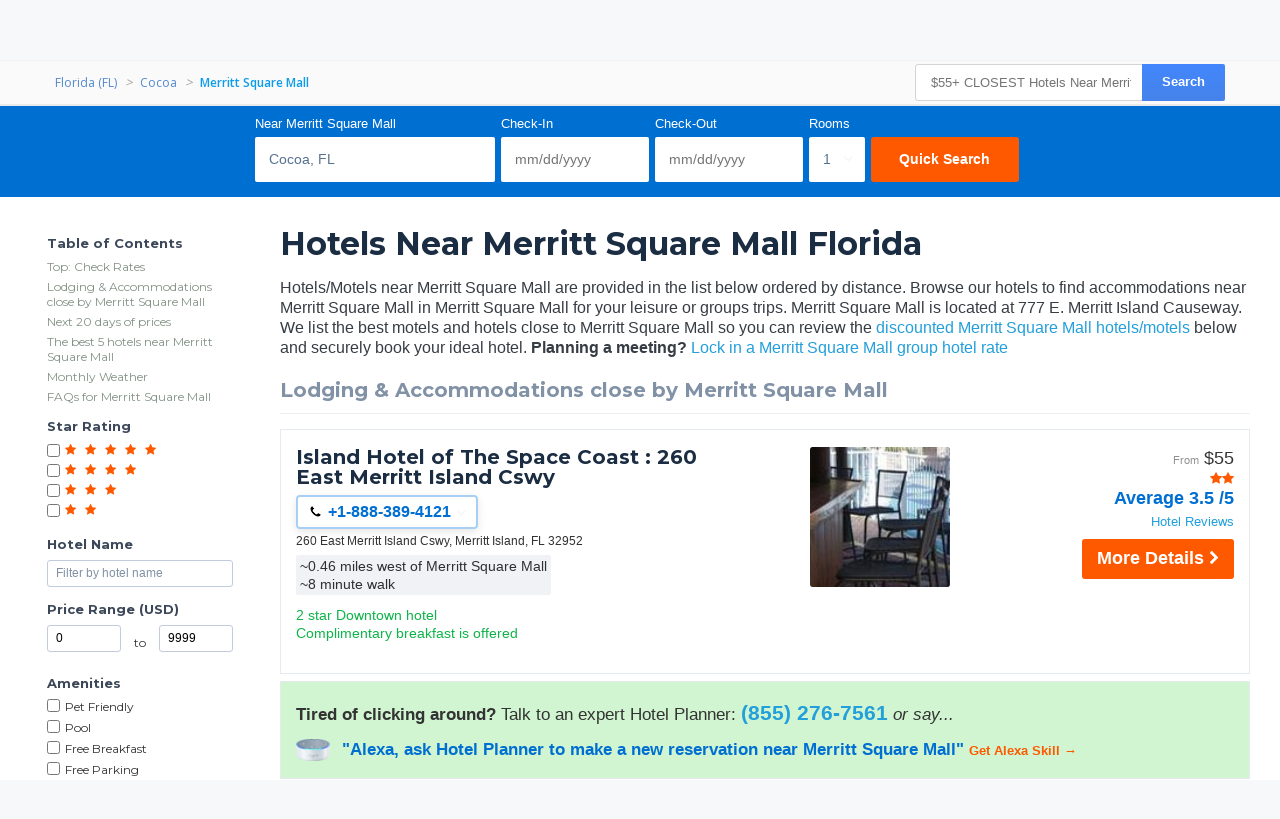

--- FILE ---
content_type: text/html
request_url: https://www.hotelplanner.com/Hotels/12954-NEAR-Merritt-Square-Mall
body_size: 22470
content:

<!DOCTYPE HTML><html lang="en">
		<head>
		<meta charset="utf-8">
		<title>$55+ CLOSEST Hotels Near Merritt Square Mall in Merrit Island FL</title>
		
		<meta http-equiv="X-UA-Compatible" content="IE=edge,chrome=1">
		<!--[if lt IE 9]>
		<script src="//cdn.hotelplanner.com/Common/Javascript/html5shiv.js"></script>
		<![endif]-->
		
		<meta http-equiv="content-type" content="text/html; charset=utf-8">
		
		<meta name="Description" content="Hotels near or close to Merritt Square Mall in Merrit Island Florida area. Find deals and phone #'s for hotels/motels around Merritt Square Mall." />
		<meta name="Keywords" content="Merritt Square Mall MerrittSquareMall MerrittSquare Mall Florida fl. f.l f.l. fla fla. ft ft. flordia hotels Florida motels lodging resorts resort motel room rooms nearest closest pet friendly with pools pool www nearby around within walking distance minutes 777 E. Merritt Island Causeway Merrit Island FL MerrittSquare Mall merrit island florida shopping mall map maps reviews discounts deals cheap" />
		<link href="https://cdn.hotelplanner.com" rel="preconnect"><link href="https://maxcdn.bootstrapcdn.com" rel="preconnect"><link href="https://www.clicktripz.com" rel="preconnect"><link href="https://compare-images.hotelplanner.com" rel="preconnect"><link href="https://compare-static.hotelplanner.com" rel="preconnect"><link href="https://compare.hotelplanner.com" rel="preconnect">
		<link href='//cdn.hotelplanner.com/Common/CSS/HotelPlannerPageStyles-m.css?v=35.77' type='text/css' rel='stylesheet'> 
    <script src="//cdn.hotelplanner.com/Common/Javascript/js-cookie/js.cookie.min.js?v=20230918024143"></script>
    <script nonce="ASjlA0PS+ws9IfJKntR7isAfE5Lnyjy1waKNFyjYjTA=" type="text/javascript">
        var _webTracking = Cookies.get('webTracking') || '{}';
        try {
            _webTracking = JSON.parse(_webTracking);
        } catch (e) {
            _webTracking = {};
        }
        var _hpLq=_hpLq||[];
        var _hpLp=_hpLp||{
            pageId:1,
            siteId:'4',
            sourceCode:'NONE',
            locale:'en_US',
            server:'154',
            
            siteVersion:'B',
            sessionId: 'LEXYLPROD_V1_0_15_368718074_8ed9cde3a9594751-30D52C4E-CF51-D34F-F4EB03103F969ECA',
            loadTime:(new Date().getTime())
        };
        if (_webTracking.isNew || false) {
            if (_webTracking.webId || false) {
                _hpLp.isNew = true;
                _hpLp.webId = _webTracking.webId;
            }
            if (_webTracking.requestId || false) {
                _hpLp.requestId = _webTracking.requestId;
            }
        }
        var _hpLh = 'logging.hotelplanner.com';
    </script>
    
		
		<link rel="shortcut icon" href="//cdn.hotelplanner.com/common/images/logos/v2/hotelplanner_favicon_orange.png">
		<link rel="icon" type="image/png" sizes="32x32" href="//cdn.hotelplanner.com/common/images/logos/v2/hotelplanner_favicon_orange.png">
		<link rel="icon" type="image/png" sizes="16x16" href="//cdn.hotelplanner.com/Common/Images/Favicon/favicon-16.png">
		<meta name="robots" content="index,follow"><meta name="robots" content="all"><meta name="twitter:card" content="summary"><meta name="twitter:site" content="@hotelplanner"><meta name="twitter:creator" content="@hotelplanner">
		
		<link rel="apple-touch-icon" href="//cdn.hotelplanner.com/Common/Images/Favicon/apple-touch-icon.png" />
	    <link rel="apple-touch-icon" sizes="72x72" href="//cdn.hotelplanner.com/Common/Images/apple-touch-icon-ipad.png" />
		<link rel="apple-touch-icon" sizes="114x114" href="//cdn.hotelplanner.com/Common/Images/apple-touch-icon-iphone4.png" />
		<link rel="manifest" href="/site.webmanifest.json">
		<link rel="mask-icon" href="//cdn.hotelplanner.com/Common/Images/Favicon/safari-pinned-tab.svg" color="#5bbad5">
		<meta name="msapplication-TileColor" content="#da532c">
		<meta name="theme-color" content="#ffffff">
		
		<meta name="viewport" content="width=device-width, initial-scale=1.0" />
		<link rel="amphtml" href="https://www.hotelplanner.com/Hotels/12954-NEAR-Merritt-Square-Mall?amp=1&ampmode=1"> <link rel="canonical" href="https://www.hotelplanner.com/Hotels/12954-NEAR-Merritt-Square-Mall" /> <link href='//cdn.hotelplanner.com/Common/CSS/Directory/page.m.css?v=20240624095242' type='text/css' rel='stylesheet'> <link href='//cdn.hotelplanner.com/Common/CSS/Directory/version2.min.css?v=202507240936' type='text/css' rel='stylesheet'><link href='//cdn.hotelplanner.com/Common/CSS/gmaps/places.autocomplete.data-api.min.css?v=202601121402541' type='text/css' rel='stylesheet'> 
    <script type="text/javascript">
        _hpLp.pageId = 20;
		_hpLp.landmarkId = '12954';
		_hpLp.landmarkName = "Merritt\x20Square\x20Mall";
		_hpLp.landmarkCityName = "Merrit\x20Island";
		_hpLp.landmarkStateProvinceAbbreviation = 'FL';
		_hpLp.landmarkCountryAbbreviation = 'US';
		_hpLp.locationLatitude = '28.35711';
		_hpLp.locationLongitude = '\x2D80.687211'//;
    </script>

	<!--[if lt IE 9]>
	<script src="//cdn.hotelplanner.com/Common/Javascript/respond.min.js"></script>
	<![endif]-->
	
		<script async src="https://www.googletagmanager.com/gtag/js?id=G-L3WEYPFR5C"></script>
		<script>
		  window.dataLayer = window.dataLayer || [];
		  function gtag(){dataLayer.push(arguments);}
		  gtag('js', new Date());
		  gtag('config', 'G-L3WEYPFR5C');
		</script>
	
	</head>
	<body id="pg_Dir-Landmark" class="site4 en_US countryUS USD src_NONE en TestGroupB st_ January Desktop shorthead"> <header >
	
<div class="headcontainer">
    <div id="HPLogo"><a href="/"></a></div>
    <nav>
    	<div id="toggle-menu">
            <input type="checkbox" id="show-menu" value="">
            <label class="full-menu" for="show-menu"><i class="fa fa-bars"></i></label>
   			<ul id="menu-mobile">
			
			<li id="nav-home-deals"><a href="/">Hotel Deals</a></li>
			<li id="nav-group-hotel"><a href="/Group-Rate/">Group Hotel Rates</a></li>
			
			
			<li id="nav-meetings"><a href="/Affiliate.htm">Solutions</a></li>
			
			<li class="li-more"><a href="#" class="hide-mobile">More <i class="fa fa-chevron-down"></i></a>
    				<ul class="more">
					<li><a href="https://www.hotelplanner.com/Res/" rel="nofollow">View/Cancel Reservation</a></li>
					<li><a href="/Search/Meeting-Space.htm">Meeting Space</a></li>
					<li><a href="/Business-Group-Travel-Hotels/Business-Group-Travel-Hotels.html">Business Meetings</a></li>
					<li><a href="/Events-Calendar/">Event Calendar</a></li>
					<li><a href="/Rental-Car-Reservations/" rel="nofollow">Car Rentals</a></li>
					
					<li><a href="/AAA-Rates/AAA-Discounts">AAA Hotel Discounts</a></li>
					<li><a href="/Senior-Rates/AARP-Discounts">Senior Discounts</a></li>
					<li><a href="https://hotelguides.com">Official Hotel Guides</a></li>
					<li><a href="/Military-Rates/Government-Discounts">Military/Gov Rates</a></li>
					<li><a href="https://www.hotels-rates.com">Cheap Hotel Rates</a></li>
					<li><a href="https://www.hotelplanner.com/Wedding-Hotels/Group.html">Wedding Room Blocks</a></li>
					<li><a href="https://www.reservations.com">Hotel Reservations</a></li>
					<li><a href="/Flight-Reservations/Individual.htm" class="hide-mobile" rel="nofollow">Flights</a></li>
					
					<li><a href="/Flight-Reservations/" class="hide-mobile" rel="nofollow">Group Flights</a></li>
					<li><a href="/Group-Travel-Services/" class="hide-mobile" rel="nofollow">Event Services</a></li>
					<li><a href="https://www.meetings.com/Group-Rate/" class="hide-mobile">RFP for Meetings</a></li>
        			</ul>
    			</li>
			
			<li id="currency-item" class="currency hide-mobile">
    			<div id="toggle-currency">
						
						<a href="javascript:currencyModal()" id="show-currency" rel="nofollow">$</a>
					
				</div>
   			</li>
		   	<li id="country-item">
		    	<div id="toggle-country">
		            
		            	<a href="javascript:countryModal()" id="show-country" rel="nofollow"><span class="sprite-flags sprite-flags-us"></span><span class="country-label">United States</span></a>
		            
		         </div>
		    </li>
			<li id="todo-item">
				<div id="toggle-todo-list"></div>
			</li>
		    
    
    <li class="sign-in"><a href="https://www.hotelplanner.com/Login/" rel="nofollow">Sign In</a></li>
    </ul>
    </div>
	</nav>
	
    <br class="clear">
</div>

<div id="dir-bar" class="hide-mobile">
    <div class="headcontainer">
    		
    		<div id="breadcrumb">
			<ul itemscope itemtype="http://schema.org/BreadcrumbList">
		  	
				<li itemprop="itemListElement" itemscope itemtype="http://schema.org/ListItem"><a href="https://www.hotelplanner.com/Hotels/State-FL-Florida.html"  itemprop="item"><span itemprop="name">Florida (FL)</span></a><meta itemprop="position" content="1"></li>
	            <li><i>&gt;</i></li>
				
				<li itemprop="itemListElement" itemscope itemtype="http://schema.org/ListItem"><a href="https://www.hotelplanner.com/Hotels/6641-in-Cocoa-FL.html"  itemprop="item"><span itemprop="name">Cocoa</span></a><meta itemprop="position" content="2"></li>
	            <li><i>&gt;</i></li>
				
				<li itemprop="itemListElement" itemscope itemtype="http://schema.org/ListItem"><a href="https://www.hotelplanner.com/Hotels/12954-NEAR-Merritt-Square-Mall" class="selected" itemprop="item"><span itemprop="name">Merritt Square Mall</span></a><meta itemprop="position" content="3"></li>
				
            </ul>
        </div>
	   
        <div id="hsearch"><form action="https://www.hotelplanner.com/Search.htm#MainSearch"><input name="q" value="" placeholder="$55+ CLOSEST Hotels Near Merritt Square Mall in Merrit Island FL" autocomplete="off"><button type="Submit">Search</button></form></div>
	   
        <br class="clear">
    </div>
</div>

</header>

<div id="MainTable"><div id="ContentTable">
<form action="https://www.hotelplanner.com/Search/" method="GET" name="frmGroup" id="frmGroup" TARGET="_top">

<div id="page-header-wrapper">

	
	<div id="Search-Box">
		<div class="close-searchbox"></div>

		<a id="change" rel="nofollow">Change</a>

		<button id="filter-mobile" type="button">Show Filters</button>
		<div class="container_hp">
			
				 
				 	<input type="hidden" name="SortBy" value="Landmark">
					<input type="hidden" name="Landmark" value="12954">
				

				<span id="city-name">Cocoa, FL</span>

				<span id="form-details">

					1 Room  <b>near Merritt Square Mall</b>

				</span>

				<div id="destination" class="field-group">
					<label>Near Merritt Square Mall</label>
					<input name="City" type="text" maxlength="80" value="Cocoa, FL" placeholder="Cocoa, FL">
				</div>

				<div id="check-in" class="field-group">
					<label>Check-In</label>
					<input type="hidden" id="InDate" name="InDate" value=""><input id="InDate_disp" name="InDate_disp" maxlength="10" type="text" class="datepicker" placeholder="mm/dd/yyyy" autocomplete="off" dependentdate="OutDate" min-date="1/28/2026" max-date="1/28/2029" footerlabel="Check-In"> 
				</div>

				<div id="check-out" class="field-group">
					<label>Check-Out</label>
					<input type="hidden" id="OutDate" name="OutDate" value=""><input id="OutDate_disp" name="OutDate_disp" maxlength="10" type="text" class="datepicker" placeholder="mm/dd/yyyy" autocomplete="off" parentdate="InDate" min-date="" max-date="" footerlabel="Check-Out"> 
				</div>


				<div id="rooms" class="field-group">
					<label>Rooms</label>
					<select id="search-rooms" name="NumRooms">
						
							<option value="1" >1</option>
							<option value="2" >2</option>
							<option value="3" >3</option>
							<option value="4" >4</option>
							<option value="5" >5</option>
							<option value="6" >6</option>
							<option value="7" >7</option>
							<option value="8" >8</option>
						<option class="NinePlus" value="9">9+</option>
					</select>
				</div>

				<div id="submit" class="field-group">
					<label>&nbsp;</label>
					<input id="btnStartSearch" type="submit" name="btnStartSearch" value="Quick Search">
				</div>

				

				<div class="clear"></div>
					<div id="discounts">
					<div><input type="checkbox" id="chkIncludeDiscountAuto" class="discount" name="IncludeDiscountAuto" value="1"> <label for="chkIncludeDiscountAuto">AAA Member</label></div>
					<div><input type="checkbox" id="chkIncludeDiscountSenior" class="discount" name="IncludeDiscountSenior" value="1"> <label for="chkIncludeDiscountSenior">Senior  <span class="hide-mobile">Discounts</span></label></div>
					<div><input type="checkbox" id="chkIncludeDiscountGovt" class="discount" name="IncludeDiscountGovt" value="1"> <label for="chkIncludeDiscountGovt">Military/Government  <span class="hide-mobile">Rates</span></label></div>
					<div><input type="checkbox" id="chkIncludeDiscountBiz" class="discount" name="IncludeDiscountBiz" value="1"> <label for="chkIncludeDiscountBiz">Business  <span class="hide-mobile">Traveler</span></label></div>
						
					</div>
				<input type="hidden" name="research" value="1"><input type="hidden" name="ViewType" id="ViewType" value="List">
				<input type="hidden" name="ShowProcessing" value="1">

		</div>
	</div>


</div>
					


<div id="Content">

	
	


	<div id="Filter-Column">

	<div class="container_hp">

		<div id="Filter">

			<span id="close-filter"></span>

			<div id="filter-stars" class="filter-section">

				<span class="category">Star Rating</span>

				<div class="star-row">
					<input type="checkbox" name="Rating" id="Rating5" value="5">
					<label for="Rating5">
						<span class="star-icon"></span>
						<span class="star-icon"></span>
						<span class="star-icon"></span>
						<span class="star-icon"></span>
						<span class="star-icon"></span>
					</label>
				</div>

				<div class="star-row">
					<input type="checkbox" name="Rating" id="Rating4" value="4">
					<label for="Rating4">
						<span class="star-icon"></span>
						<span class="star-icon"></span>
						<span class="star-icon"></span>
						<span class="star-icon"></span>
					</label>
				</div>

				<div class="star-row">
					<input type="checkbox" name="Rating" id="Rating3" value="3">
					<label for="Rating3">
						<span class="star-icon"></span>
						<span class="star-icon"></span>
						<span class="star-icon"></span>
					</label>
				</div>

				<div class="star-row">
					<input type="checkbox" name="Rating" id="Rating2" value="2">
					<label for="Rating2">
						<span class="star-icon"></span>
						<span class="star-icon"></span>
					</label>
				</div>

			</div>

			<div id="filter-hotelname" class="filter-section">
				<span class="category">Hotel Name</span>
				<input type="text" name="HotelName" value="" placeholder="Filter by hotel name" autocomplete="off">
			</div>

			<div id="price-range" class="filter-section">
				<span class="category">Price Range (USD)</span>
				<input type="number" name="PriceMin" value="0" min="0" step="1" autocomplete="off">
				<span id="separation">to</span>
				<input type="number" name="PriceMax" value="9999" min="1" step="1" autocomplete="off">
			</div>

			<div id="Amenities" class="filter-section">
				<span class="category">Amenities</span>

				<div id="someAmenities">
				<span class="field-wrap"><input type="checkbox" name="Amenities" id="Amenities40" value="40"> <label for="Amenities40">Pet Friendly</label></span>
					<span class="field-wrap"><input type="checkbox" name="Amenities" id="Amenities14" value="14"> <label for="Amenities14">Pool</label></span>
					<span class="field-wrap"><input type="checkbox" name="Amenities" id="Amenities44" value="44"> <label for="Amenities44">Free Breakfast</label></span>
					<span class="field-wrap"><input type="checkbox" name="Amenities" id="Amenities6" value="6"> <label for="Amenities6">Free Parking</label></span>
					<span class="field-wrap"><input type="checkbox" name="Amenities" id="Amenities9" value="9"> <label for="Amenities9">Gym</label></span>
					<span class="field-wrap"><input type="checkbox" name="Amenities" id="Amenities2131" value="2131"> <label for="Amenities2131">Meeting Rooms</label></span>
					<span class="field-wrap"><input type="checkbox" name="Amenities" id="Amenities81" value="81"> <label for="Amenities81">Kitchen</label></span>
					<span class="field-wrap"><input type="checkbox" name="Amenities" id="Amenities1073745198" value="1073745198"> <label for="Amenities1073745198">Family Friendly</label></span>
					<span class="field-wrap"><input type="checkbox" name="Amenities" id="Amenities19" value="19"> <label for="Amenities19">Restaurant</label></span>
					<span class="field-wrap"><input type="checkbox" name="Amenities" id="Amenities371" value="371"> <label for="Amenities371">Jacuzzi / Hot Tub</label></span>
					<span class="field-wrap"><input type="checkbox" name="Amenities" id="Amenities1073743315" value="1073743315"> <label for="Amenities1073743315">Electric Car Charging</label></span>
				</div>

				<div id="allAmenities" style="display:none;">
					<span class="field-wrap"><input type="checkbox" name="Amenities" data-type="amenityFilter" id="AllAmenities56" value="56"> <label for="AllAmenities56">24-Hour Front Desk</label></span>
					<span class="field-wrap"><input type="checkbox" name="Amenities" data-type="amenityFilter" id="AllAmenities10" value="10"> <label for="AllAmenities10">Airport Shuttle</label></span>
					<span class="field-wrap"><input type="checkbox" name="Amenities" data-type="amenityFilter" id="AllAmenities3" value="3"> <label for="AllAmenities3">Bar/Lounge</label></span>
					<span class="field-wrap"><input type="checkbox" name="Amenities" data-type="amenityFilter" id="AllAmenities1073745207" value="1073745207"> <label for="AllAmenities1073745207">Beach</label></span>
					<span class="field-wrap"><input type="checkbox" name="Amenities" data-type="amenityFilter" id="AllAmenities200" value="200"> <label for="AllAmenities200">Business center</label></span>
					<span class="field-wrap"><input type="checkbox" name="Amenities" data-type="amenityFilter" id="AllAmenities1073743315" value="1073743315"> <label for="AllAmenities1073743315">Electric Car Charging</label></span>
					<span class="field-wrap"><input type="checkbox" name="Amenities" data-type="amenityFilter" id="AllAmenities8" value="8"> <label for="AllAmenities8">Elevator</label></span>
					<span class="field-wrap"><input type="checkbox" name="Amenities" data-type="amenityFilter" id="AllAmenities1073745198" value="1073745198"> <label for="AllAmenities1073745198">Family Friendly</label></span>
					<span class="field-wrap"><input type="checkbox" name="Amenities" data-type="amenityFilter" id="AllAmenities44" value="44"> <label for="AllAmenities44">Free Breakfast</label></span>
					<span class="field-wrap"><input type="checkbox" name="Amenities" data-type="amenityFilter" id="AllAmenities6" value="6"> <label for="AllAmenities6">Free Parking</label></span>
					<span class="field-wrap"><input type="checkbox" name="Amenities" data-type="amenityFilter" id="AllAmenities9" value="9"> <label for="AllAmenities9">Gym</label></span>
					<span class="field-wrap"><input type="checkbox" name="Amenities" data-type="amenityFilter" id="AllAmenities371" value="371"> <label for="AllAmenities371">Jacuzzi / Hot Tub</label></span>
					<span class="field-wrap"><input type="checkbox" name="Amenities" data-type="amenityFilter" id="AllAmenities81" value="81"> <label for="AllAmenities81">Kitchen</label></span>
					<span class="field-wrap"><input type="checkbox" name="Amenities" data-type="amenityFilter" id="AllAmenities41" value="41"> <label for="AllAmenities41">Laundry</label></span>
					<span class="field-wrap"><input type="checkbox" name="Amenities" data-type="amenityFilter" id="AllAmenities2131" value="2131"> <label for="AllAmenities2131">Meeting Rooms</label></span>
					<span class="field-wrap"><input type="checkbox" name="Amenities" data-type="amenityFilter" id="AllAmenities43" value="43"> <label for="AllAmenities43">Non-smoking</label></span>
					<span class="field-wrap"><input type="checkbox" name="Amenities" data-type="amenityFilter" id="AllAmenities40" value="40"> <label for="AllAmenities40">Pet Friendly</label></span>
					<span class="field-wrap"><input type="checkbox" name="Amenities" data-type="amenityFilter" id="AllAmenities14" value="14"> <label for="AllAmenities14">Pool</label></span>
					<span class="field-wrap"><input type="checkbox" name="Amenities" data-type="amenityFilter" id="AllAmenities19" value="19"> <label for="AllAmenities19">Restaurant</label></span>
					<span class="field-wrap"><input type="checkbox" name="Amenities" data-type="amenityFilter" id="AllAmenities24" value="24"> <label for="AllAmenities24">Spa</label></span>
				</div>

				<a href="" id="moreAmenitiesLink">+ More</a>

				<button type="submit">Set My Filter</button>
                <span id="mobile-apply-btn" style="display:none;">Apply</span>
			</div>

			</div>

		 </div>

</div>
	
	
	
	<div id="Rates-Column">

		<div class="container_hp">
			<div id="top-comment">
				<div class="top-wrapper">	
					<h1>Hotels Near Merritt Square Mall Florida</h1>
					<p class="article-section hide-mobile">
						Hotels/Motels near Merritt Square Mall are provided in the list below ordered by distance. Browse our hotels to find accommodations near Merritt Square Mall in Merritt Square Mall for your leisure or groups trips.
						Merritt Square Mall is located at 777 E. Merritt Island Causeway. We list the best motels and hotels close to Merritt Square Mall so you can review the <a href="https://www.hotelplanner.com/Hotels/6641-in-Cocoa-FL.html">discounted Merritt Square Mall hotels/motels</a> below and securely book your ideal hotel.
						 <span class="bold">Planning a meeting?</span> <a href="https://www.hotelplanner.com/Cocoa-FL-group-hotels.html">Lock in a Merritt Square Mall group hotel rate</a>
					</p>

					
				
				</div>
			</div>	
		</div>
			
		<div class="container_hp">
			
			<div id="Rates">

				

<div>


	<h2 id="HotelOffersClose">Lodging & Accommodations close by Merritt Square Mall</h2>
	
	
	<div class="hotel-rates">
	
		<div class="description-column">
			
			<a href="https://www.hotelplanner.com/Hotels/240007/Reservations-Island-Hotel-of-The-Space-Coast-Merritt-Island-260-East-Merritt-Island-Cswy-32952" class="hotel-name">Island Hotel of The Space Coast : 260 East Merritt Island Cswy</a>
               
			<div class="h-phone no-redir">
		        <i class="hotelphone-icon"></i>
		        <span class="hotelphone-number">+1-888-389-4121</span>
		        <i class="phone-arrow-i"></i>
		        <div class="popup-phone-wrapper">
		            <div class="popup-phone">
			           <span class="close-phone"></span>
		                <p>How should we direct your call?</p>
		                <a href="tel:+1-888-389-4121" class="hcall-1"><i></i>New Reservations<span class="ph-hide-mobile">: +1-888-389-4121</span></a>
					 	<a href="tel:+18884948863" class="hcall-3"><i></i>Group Sales<span class="ph-hide-mobile">: +1-888-494-8863</span></a>
						 
					</div>
				</div>
			</div>

                <span class="address">
			 	260 East Merritt Island Cswy, Merritt Island, FL 32952
			 </span>
			 
			 
			 
						<span class="distance">~0.46 miles west of Merritt Square Mall<br>~8 minute walk</span>
					

				 <ul class="features">
						
					
					
					<li class="propsumm">2 star Downtown hotel</li>
					
									<li>Complimentary breakfast is offered</li>
									
					</ul>
				
					

		</div>
		
		<div class="thumbnail-column">
			<a href="https://www.hotelplanner.com/Hotels/240007/Reservations-Island-Hotel-of-The-Space-Coast-Merritt-Island-260-East-Merritt-Island-Cswy-32952#HotelName">
			<div class="photo-wrapper">		
				<span class="more-photos">
					<i class="photo-icon"></i>
					More Photos
				</span>
				
			<img loading=lazy src="[data-uri]" data-src="//cdn.hotelplanner.com/Common/Images/HotelImage/Front/Island-Hotel-of-The-Space-Coast-10428_2.jpg" alt="Exterior of Island Hotel of The Space Coast">
		
			</div>
			</a>			
		</div>

		<div class="rating-column">
		
			
				<div class="price">
					<span class="from">From</span><span>$</span><span>55</span>
				</div>
			
				<div class="star-rating" title="2 stars"><i class="fa fa-star"></i><i class="fa fa-star"></i></div>
			
			<span class="review-score">Average 3.5 /5</span>
			<a href="https://www.hotelplanner.com/Hotels/240007/Reservations-Island-Hotel-of-The-Space-Coast-Merritt-Island-260-East-Merritt-Island-Cswy-32952#Reviews" rel="nofollow" class="recent-reviews">Hotel Reviews</a>

			<a class="hotel-phone-call" rel="nofollow"><i></i> Call</a>
			
			<a href="https://www.hotelplanner.com/Hotels/240007/Reservations-Island-Hotel-of-The-Space-Coast-Merritt-Island-260-East-Merritt-Island-Cswy-32952#Check-Rates" class="check-rates"><span class="hide-nonmobile">Book</span><span class="hide-mobile">More Details</span> <i class="chevron_right"></i></a>
			
		</div>

		<div class="clear"></div>
		
	</div>
	
	
	
		<div class="hotel-rates phoneTile">
			<div class="description-column">
 			<span class="phoneTile-intro bold">Tired of clicking around?</span>
    		Talk to an expert Hotel Planner: <span class="phoneTile-action"><a href="tel:+18552767561" class="bold">(855) 276-7561</a></span>
			 <i>or say...</i> <div class="alexapromo" style="color:#006fd2;padding-top:13px;font-weight:bold"><img src="//cdn.hotelplanner.com/common/images/site/4/amazon-echo-dot-cutout-sm.png" alt="alexa hotel planner skill" style="height:22px;float:left;padding-right:12px;font-size: 20px;">"Alexa, ask Hotel Planner to make a new reservation near Merritt Square Mall" <a href="https://www.amazon.com/HotelPlanner-hotel-planner/dp/B09GBKYBY1" target="_blank" style="font-size:13px;color:#ff5900;text-decoration:none">Get Alexa Skill &#8594;</a></div>
			</div>
			<div class="clear"></div>
		</div>
	
	
	<div class="hotel-rates">
	
		<div class="description-column">
			
			<a href="https://www.hotelplanner.com/Hotels/338709/Reservations-Cape-Crossing-Resort-Merritt-Island-201-Ivory-Coral-Ln-32953" class="hotel-name">Cape Crossing Resort - Merritt Island</a>
               
			<div class="h-phone no-redir">
		        <i class="hotelphone-icon"></i>
		        <span class="hotelphone-number">+1-888-675-2083</span>
		        <i class="phone-arrow-i"></i>
		        <div class="popup-phone-wrapper">
		            <div class="popup-phone">
			           <span class="close-phone"></span>
		                <p>How should we direct your call?</p>
		                <a href="tel:+1-888-675-2083" class="hcall-1"><i></i>New Reservations<span class="ph-hide-mobile">: +1-888-675-2083</span></a>
					 	<a href="tel:+18884948863" class="hcall-3"><i></i>Group Sales<span class="ph-hide-mobile">: +1-888-494-8863</span></a>
						 
					</div>
				</div>
			</div>

                <span class="address">
			 	201 Ivory Coral Ln, Merritt Island, FL 32953
			 </span>
			 
			 
			 
						<span class="distance">~3.62 miles north of Merritt Square Mall</span>
					

				 <ul class="features">
						
					
					
					<li class="propsumm">4-star property</li>
					
									<li>Check-in time: 4:00PM</li>
									
					</ul>
				
					

		</div>
		
		<div class="thumbnail-column">
			<a href="https://www.hotelplanner.com/Hotels/338709/Reservations-Cape-Crossing-Resort-Merritt-Island-201-Ivory-Coral-Ln-32953#HotelName">
			<div class="photo-wrapper">		
				<span class="more-photos">
					<i class="photo-icon"></i>
					More Photos
				</span>
				
			<img loading=lazy src="[data-uri]" data-src="//cdn.hotelplanner.com/Common/Images/HotelImage/Front/Cape-Crossing-Resort-6969419_2.png" alt="Image of Cape Crossing Resort">
		
			</div>
			</a>			
		</div>

		<div class="rating-column">
		
			
				<div class="price">
					<span class="from">From</span><span>$</span><span>125</span>
				</div>
			
				<div class="star-rating" title="4 stars"><i class="fa fa-star"></i><i class="fa fa-star"></i><i class="fa fa-star"></i><i class="fa fa-star"></i></div>
			
			<span class="review-score">Average 3.0 /5</span>
			<a href="https://www.hotelplanner.com/Hotels/338709/Reservations-Cape-Crossing-Resort-Merritt-Island-201-Ivory-Coral-Ln-32953#Reviews" rel="nofollow" class="recent-reviews">Latest Reviews</a>

			<a class="hotel-phone-call" rel="nofollow"><i></i> Call</a>
			
			<a href="https://www.hotelplanner.com/Hotels/338709/Reservations-Cape-Crossing-Resort-Merritt-Island-201-Ivory-Coral-Ln-32953#Check-Rates" class="check-rates"><span class="hide-nonmobile">Book</span><span class="hide-mobile">More Details</span> <i class="chevron_right"></i></a>
			
		</div>

		<div class="clear"></div>
		
	</div>
	
	
	
	
	<div class="hotel-rates">
	
		<div class="description-column">
			
			<a href="https://www.hotelplanner.com/Hotels/277370/Reservations-Econo-Lodge-Cocoa-Beach-Near-The-Port-Cocoa-Beach-3185-North-Atlantic-Ave-32931" class="hotel-name">Econo Lodge Cocoa Beach - near the Port : 3185 North Atlantic Ave.</a>
               
			<div class="h-phone no-redir">
		        <i class="hotelphone-icon"></i>
		        <span class="hotelphone-number">+1-800-716-8490</span>
		        <i class="phone-arrow-i"></i>
		        <div class="popup-phone-wrapper">
		            <div class="popup-phone">
			           <span class="close-phone"></span>
		                <p>How should we direct your call?</p>
		                <a href="tel:+1-800-716-8490" class="hcall-1"><i></i>New Reservations<span class="ph-hide-mobile">: +1-800-716-8490</span></a>
					 	<a href="tel:+18884948863" class="hcall-3"><i></i>Group Sales<span class="ph-hide-mobile">: +1-888-494-8863</span></a>
						 
					</div>
				</div>
			</div>

                <span class="address">
			 	3185 North Atlantic Ave., Cocoa Beach, FL 32931
			 </span>
			 
			 
			 
						<span class="distance">~4.77 miles east of Merritt Square Mall</span>
					

				 <ul class="features">
						
					
					
					<li class="propsumm">Low priced Beach hotel</li>
					
									<li>Hotel has 42 rooms</li>
									
					</ul>
				
					

		</div>
		
		<div class="thumbnail-column">
			<a href="https://www.hotelplanner.com/Hotels/277370/Reservations-Econo-Lodge-Cocoa-Beach-Near-The-Port-Cocoa-Beach-3185-North-Atlantic-Ave-32931#HotelName">
			<div class="photo-wrapper">		
				<span class="more-photos">
					<i class="photo-icon"></i>
					More Photos
				</span>
				
			<img loading=lazy src="[data-uri]" data-src="//cdn.hotelplanner.com/Common/Images/HotelImage/Front/Econo-Lodge-Cocoa-Beach-near-the-Port-277370_1.jpg" alt="Photo of Econo Lodge Cocoa Beach - near the Port">
		
			</div>
			</a>			
		</div>

		<div class="rating-column">
		
			
				<div class="price">
					<span class="from">From</span><span>$</span><span>60</span>
				</div>
			
				<div class="star-rating" title="2 stars"><i class="fa fa-star"></i><i class="fa fa-star"></i></div>
			
			<span class="review-score">Average 3.0 /5</span>
			<a href="https://www.hotelplanner.com/Hotels/277370/Reservations-Econo-Lodge-Cocoa-Beach-Near-The-Port-Cocoa-Beach-3185-North-Atlantic-Ave-32931#Reviews" rel="nofollow" class="recent-reviews">Reviews</a>

			<a class="hotel-phone-call" rel="nofollow"><i></i> Call</a>
			
			<a href="https://www.hotelplanner.com/Hotels/277370/Reservations-Econo-Lodge-Cocoa-Beach-Near-The-Port-Cocoa-Beach-3185-North-Atlantic-Ave-32931#Check-Rates" class="check-rates"><span class="hide-nonmobile">Book</span><span class="hide-mobile">More Details</span> <i class="chevron_right"></i></a>
			
		</div>

		<div class="clear"></div>
		
	</div>
	
	
	
	
	<div class="hotel-rates">
	
		<div class="description-column">
			
			<a href="https://www.hotelplanner.com/Hotels/29456/Reservations-Cocoa-Beach-Suites-Cocoa-Beach-3655-North-Atlantic-Ave-32931" class="hotel-name">Cocoa Beach Suites - Cocoa Beach</a>
               
			<div class="h-phone no-redir">
		        <i class="hotelphone-icon"></i>
		        <span class="hotelphone-number">+1-800-805-5223</span>
		        <i class="phone-arrow-i"></i>
		        <div class="popup-phone-wrapper">
		            <div class="popup-phone">
			           <span class="close-phone"></span>
		                <p>How should we direct your call?</p>
		                <a href="tel:+1-800-805-5223" class="hcall-1"><i></i>New Reservations<span class="ph-hide-mobile">: +1-800-805-5223</span></a>
					 	<a href="tel:+18884948863" class="hcall-3"><i></i>Group Sales<span class="ph-hide-mobile">: +1-888-494-8863</span></a>
						 
					</div>
				</div>
			</div>

                <span class="address">
			 	3655 North Atlantic Ave., Cocoa Beach, FL 32931
			 </span>
			 
			 
			 
						<span class="distance">~4.78 miles east of Merritt Square Mall</span>
					

				 <ul class="features">
						
					
					
					<li class="propsumm">Cheap Beach hotel</li>
					
									<li>Shuttle to airport available</li>
									
					</ul>
				
					

		</div>
		
		<div class="thumbnail-column">
			<a href="https://www.hotelplanner.com/Hotels/29456/Reservations-Cocoa-Beach-Suites-Cocoa-Beach-3655-North-Atlantic-Ave-32931#HotelName">
			<div class="photo-wrapper">		
				<span class="more-photos">
					<i class="photo-icon"></i>
					More Photos
				</span>
				
			<img loading=lazy src="[data-uri]" data-src="//cdn.hotelplanner.com/Common/Images/HotelImage/Front/Cocoa-Beach-Suites-120029_5.jpg" alt="Exterior of Cocoa Beach Suites">
		
			</div>
			</a>			
		</div>

		<div class="rating-column">
		
			
				<div class="price">
					<span class="from">From</span><span>$</span><span>75</span>
				</div>
			
				<div class="star-rating" title="2 stars"><i class="fa fa-star"></i><i class="fa fa-star"></i></div>
			
			<span class="review-score">Average 3.5 /5</span>
			<a href="https://www.hotelplanner.com/Hotels/29456/Reservations-Cocoa-Beach-Suites-Cocoa-Beach-3655-North-Atlantic-Ave-32931#Reviews" rel="nofollow" class="recent-reviews">Guest Reviews</a>

			<a class="hotel-phone-call" rel="nofollow"><i></i> Call</a>
			
			<a href="https://www.hotelplanner.com/Hotels/29456/Reservations-Cocoa-Beach-Suites-Cocoa-Beach-3655-North-Atlantic-Ave-32931#Check-Rates" class="check-rates"><span class="hide-nonmobile">Book</span><span class="hide-mobile">More Details</span> <i class="chevron_right"></i></a>
			
		</div>

		<div class="clear"></div>
		
	</div>
	
	
	
	
	<div class="hotel-rates">
	
		<div class="description-column">
			
			<a href="https://www.hotelplanner.com/Hotels/5263/Reservations-Courtyard-by-Marriott-Cocoa-Beach-Cape-Canaveral-Cocoa-Beach-3435-North-Atlantic-Ave-32931" class="hotel-name">Courtyard by Marriott Cocoa Beach Cape Canaveral</a>
               
			<div class="h-phone no-redir">
		        <i class="hotelphone-icon"></i>
		        <span class="hotelphone-number">+1-888-965-1860</span>
		        <i class="phone-arrow-i"></i>
		        <div class="popup-phone-wrapper">
		            <div class="popup-phone">
			           <span class="close-phone"></span>
		                <p>How should we direct your call?</p>
		                <a href="tel:+1-888-965-1860" class="hcall-1"><i></i>New Reservations<span class="ph-hide-mobile">: +1-888-965-1860</span></a>
					 	<a href="tel:+18884948863" class="hcall-3"><i></i>Group Sales<span class="ph-hide-mobile">: +1-888-494-8863</span></a>
						 
					</div>
				</div>
			</div>

                <span class="address">
			 	3435 North Atlantic Ave., Cocoa Beach, FL 32931
			 </span>
			 
			 
			 
						<span class="distance">~4.79 miles east of Merritt Square Mall</span>
					

				 <ul class="features">
						
					
					
					<li class="propsumm">Affordable Beach property</li>
					
									<li>Check in: 4:00 PM</li>
									
					</ul>
				
					

		</div>
		
		<div class="thumbnail-column">
			<a href="https://www.hotelplanner.com/Hotels/5263/Reservations-Courtyard-by-Marriott-Cocoa-Beach-Cape-Canaveral-Cocoa-Beach-3435-North-Atlantic-Ave-32931#HotelName">
			<div class="photo-wrapper">		
				<span class="more-photos">
					<i class="photo-icon"></i>
					More Photos
				</span>
				
			<img loading=lazy src="[data-uri]" data-src="//cdn.hotelplanner.com/Common/Images/HotelImage/Front/Courtyard-by-Marriott-Cocoa-Beach-Cape-Canaveral-6676_1.jpg" alt="Exterior of Courtyard by Marriott Cocoa Beach Cape Canaveral">
		
			</div>
			</a>			
		</div>

		<div class="rating-column">
		
			
				<div class="price">
					<span class="from">From</span><span>$</span><span>119</span>
				</div>
			
				<div class="star-rating" title="3 stars"><i class="fa fa-star"></i><i class="fa fa-star"></i><i class="fa fa-star"></i></div>
			
			<span class="review-score">Very Good 4.5 /5</span>
			<a href="https://www.hotelplanner.com/Hotels/5263/Reservations-Courtyard-by-Marriott-Cocoa-Beach-Cape-Canaveral-Cocoa-Beach-3435-North-Atlantic-Ave-32931#Reviews" rel="nofollow" class="recent-reviews">Read Reviews</a>

			<a class="hotel-phone-call" rel="nofollow"><i></i> Call</a>
			
			<a href="https://www.hotelplanner.com/Hotels/5263/Reservations-Courtyard-by-Marriott-Cocoa-Beach-Cape-Canaveral-Cocoa-Beach-3435-North-Atlantic-Ave-32931#Check-Rates" class="check-rates"><span class="hide-nonmobile">Book</span><span class="hide-mobile">More Details</span> <i class="chevron_right"></i></a>
			
		</div>

		<div class="clear"></div>
		
	</div>
	
	
	
	
	<div class="hotel-rates">
	
		<div class="description-column">
			
			<a href="https://www.hotelplanner.com/Hotels/228542/Reservations-Westgate-Cocoa-Beach-Resort-Cocoa-Beach-3550-North-Atlantic-Ave-32931" class="hotel-name">Westgate Cocoa Beach Resort</a>
               
			<div class="h-phone no-redir">
		        <i class="hotelphone-icon"></i>
		        <span class="hotelphone-number">+1-888-788-5576</span>
		        <i class="phone-arrow-i"></i>
		        <div class="popup-phone-wrapper">
		            <div class="popup-phone">
			           <span class="close-phone"></span>
		                <p>How should we direct your call?</p>
		                <a href="tel:+1-888-788-5576" class="hcall-1"><i></i>New Reservations<span class="ph-hide-mobile">: +1-888-788-5576</span></a>
					 	<a href="tel:+18884948863" class="hcall-3"><i></i>Group Sales<span class="ph-hide-mobile">: +1-888-494-8863</span></a>
						 
					</div>
				</div>
			</div>

                <span class="address">
			 	3550 North Atlantic Ave., Cocoa Beach, FL 32931
			 </span>
			 
			 
			 
						<span class="distance">~4.81 miles east of Merritt Square Mall</span>
					

				 <ul class="features">
						
					
					
					<li class="propsumm">Four-star Beach property</li>
					
									<li>6 conference rooms in property</li>
									
					</ul>
				
					

		</div>
		
		<div class="thumbnail-column">
			<a href="https://www.hotelplanner.com/Hotels/228542/Reservations-Westgate-Cocoa-Beach-Resort-Cocoa-Beach-3550-North-Atlantic-Ave-32931#HotelName">
			<div class="photo-wrapper">		
				<span class="more-photos">
					<i class="photo-icon"></i>
					More Photos
				</span>
				
			<img loading=lazy src="[data-uri]" data-src="//cdn.hotelplanner.com/Common/Images/HotelImage/Front/Westgate-Cocoa-Beach-Resort-2384056_1.jpg" alt="Image of Westgate Cocoa Beach Resort">
		
			</div>
			</a>			
		</div>

		<div class="rating-column">
		
			
				<div class="price">
					<span class="from">From</span><span>$</span><span>135</span>
				</div>
			
				<div class="star-rating" title="4 stars"><i class="fa fa-star"></i><i class="fa fa-star"></i><i class="fa fa-star"></i><i class="fa fa-star"></i></div>
			
			<span class="review-score">Very Good 4.0 /5</span>
			<a href="https://www.hotelplanner.com/Hotels/228542/Reservations-Westgate-Cocoa-Beach-Resort-Cocoa-Beach-3550-North-Atlantic-Ave-32931#Reviews" rel="nofollow" class="recent-reviews">Read Reviews</a>

			<a class="hotel-phone-call" rel="nofollow"><i></i> Call</a>
			
			<a href="https://www.hotelplanner.com/Hotels/228542/Reservations-Westgate-Cocoa-Beach-Resort-Cocoa-Beach-3550-North-Atlantic-Ave-32931#Check-Rates" class="check-rates"><span class="hide-nonmobile">Book</span><span class="hide-mobile">More Details</span> <i class="chevron_right"></i></a>
			
		</div>

		<div class="clear"></div>
		
	</div>
	
	
	
	
	<div class="hotel-rates">
	
		<div class="description-column">
			
			<a href="https://www.hotelplanner.com/Hotels/14326/Reservations-Hilton-Garden-Inn-Cocoa-Beach-Oceanfront-Cocoa-Beach-2080-North-Atlantic-Ave-32931" class="hotel-name">Hilton Garden Inn Cocoa Beach Oceanfront</a>
               
			<div class="h-phone no-redir">
		        <i class="hotelphone-icon"></i>
		        <span class="hotelphone-number">+1-888-897-9207</span>
		        <i class="phone-arrow-i"></i>
		        <div class="popup-phone-wrapper">
		            <div class="popup-phone">
			           <span class="close-phone"></span>
		                <p>How should we direct your call?</p>
		                <a href="tel:+1-888-897-9207" class="hcall-1"><i></i>New Reservations<span class="ph-hide-mobile">: +1-888-897-9207</span></a>
					 	<a href="tel:+18884948863" class="hcall-3"><i></i>Group Sales<span class="ph-hide-mobile">: +1-888-494-8863</span></a>
						 
					</div>
				</div>
			</div>

                <span class="address">
			 	2080 North Atlantic Ave., Cocoa Beach, FL 32931
			 </span>
			 
			 
			 
						<span class="distance">~4.81 miles east of Merritt Square Mall</span>
					

				 <ul class="features">
						
					
					
					<li class="propsumm">Midscale Beach property</li>
					
									<li>150 sleeping rooms in hotel</li>
									
					</ul>
				
					

		</div>
		
		<div class="thumbnail-column">
			<a href="https://www.hotelplanner.com/Hotels/14326/Reservations-Hilton-Garden-Inn-Cocoa-Beach-Oceanfront-Cocoa-Beach-2080-North-Atlantic-Ave-32931#HotelName">
			<div class="photo-wrapper">		
				<span class="more-photos">
					<i class="photo-icon"></i>
					More Photos
				</span>
				
			<img loading=lazy src="[data-uri]" data-src="//cdn.hotelplanner.com/Common/Images/HotelImage/Front/Hilton-Garden-Inn-Cocoa-Beach-Oceanfront-2151255_2.jpg" alt="Image of Hilton Garden Inn Cocoa Beach Oceanfront">
		
			</div>
			</a>			
		</div>

		<div class="rating-column">
		
			
				<div class="price">
					<span class="from">From</span><span>$</span><span>189</span>
				</div>
			
				<div class="star-rating" title="3 stars"><i class="fa fa-star"></i><i class="fa fa-star"></i><i class="fa fa-star"></i></div>
			
			<span class="review-score">Very Good 4.0 /5</span>
			<a href="https://www.hotelplanner.com/Hotels/14326/Reservations-Hilton-Garden-Inn-Cocoa-Beach-Oceanfront-Cocoa-Beach-2080-North-Atlantic-Ave-32931#Reviews" rel="nofollow" class="recent-reviews">Read Reviews</a>

			<a class="hotel-phone-call" rel="nofollow"><i></i> Call</a>
			
			<a href="https://www.hotelplanner.com/Hotels/14326/Reservations-Hilton-Garden-Inn-Cocoa-Beach-Oceanfront-Cocoa-Beach-2080-North-Atlantic-Ave-32931#Check-Rates" class="check-rates"><span class="hide-nonmobile">Book</span><span class="hide-mobile">More Details</span> <i class="chevron_right"></i></a>
			
		</div>

		<div class="clear"></div>
		
	</div>
	
	
	
	
	<div class="hotel-rates">
	
		<div class="description-column">
			
			<a href="https://www.hotelplanner.com/Hotels/167591/Reservations-Four-Points-by-Sheraton-Cocoa-Beach-Cocoa-Beach-4001-North-Atlantic-Ave-32931" class="hotel-name">Four Points by Sheraton Cocoa Beach : 4001 North Atlantic Ave.</a>
               
			<div class="h-phone no-redir">
		        <i class="hotelphone-icon"></i>
		        <span class="hotelphone-number">+1-888-311-4278</span>
		        <i class="phone-arrow-i"></i>
		        <div class="popup-phone-wrapper">
		            <div class="popup-phone">
			           <span class="close-phone"></span>
		                <p>How should we direct your call?</p>
		                <a href="tel:+1-888-311-4278" class="hcall-1"><i></i>New Reservations<span class="ph-hide-mobile">: +1-888-311-4278</span></a>
					 	<a href="tel:+18884948863" class="hcall-3"><i></i>Group Sales<span class="ph-hide-mobile">: +1-888-494-8863</span></a>
						 
					</div>
				</div>
			</div>

                <span class="address">
			 	4001 North Atlantic Ave., Cocoa Beach, FL 32931
			 </span>
			 
			 
			 
						<span class="distance">~4.84 miles east of Merritt Square Mall</span>
					

				 <ul class="features">
						
					
					
					<li class="propsumm">Three Star Beach property</li>
					
									<li>Airport shuttle provided</li>
									
					</ul>
				
					

		</div>
		
		<div class="thumbnail-column">
			<a href="https://www.hotelplanner.com/Hotels/167591/Reservations-Four-Points-by-Sheraton-Cocoa-Beach-Cocoa-Beach-4001-North-Atlantic-Ave-32931#HotelName">
			<div class="photo-wrapper">		
				<span class="more-photos">
					<i class="photo-icon"></i>
					More Photos
				</span>
				
			<img loading=lazy src="[data-uri]" data-src="//cdn.hotelplanner.com/Common/Images/HotelImage/Front/Four-Points-by-Sheraton-Cocoa-Beach-121486_1.jpg" alt="Image of Four Points by Sheraton Cocoa Beach">
		
			</div>
			</a>			
		</div>

		<div class="rating-column">
		
			
				<div class="price">
					<span class="from">From</span><span>$</span><span>96</span>
				</div>
			
				<div class="star-rating" title="3 stars"><i class="fa fa-star"></i><i class="fa fa-star"></i><i class="fa fa-star"></i></div>
			
			<span class="review-score">Very Good 4.0 /5</span>
			<a href="https://www.hotelplanner.com/Hotels/167591/Reservations-Four-Points-by-Sheraton-Cocoa-Beach-Cocoa-Beach-4001-North-Atlantic-Ave-32931#Reviews" rel="nofollow" class="recent-reviews">Review Score</a>

			<a class="hotel-phone-call" rel="nofollow"><i></i> Call</a>
			
			<a href="https://www.hotelplanner.com/Hotels/167591/Reservations-Four-Points-by-Sheraton-Cocoa-Beach-Cocoa-Beach-4001-North-Atlantic-Ave-32931#Check-Rates" class="check-rates"><span class="hide-nonmobile">Book</span><span class="hide-mobile">More Details</span> <i class="chevron_right"></i></a>
			
		</div>

		<div class="clear"></div>
		
	</div>
	
	
	
	
	<div class="hotel-rates">
	
		<div class="description-column">
			
			<a href="https://www.hotelplanner.com/Hotels/297797/Reservations-Hampton-Inn-Cocoa-Beach-Cape-Canaveral-Cocoa-Beach-3425-North-Atlantic-Ave-32931" class="hotel-name">Hampton Inn Cocoa Beach/Cape Canaveral</a>
               
			<div class="h-phone no-redir">
		        <i class="hotelphone-icon"></i>
		        <span class="hotelphone-number">+1-888-469-4795</span>
		        <i class="phone-arrow-i"></i>
		        <div class="popup-phone-wrapper">
		            <div class="popup-phone">
			           <span class="close-phone"></span>
		                <p>How should we direct your call?</p>
		                <a href="tel:+1-888-469-4795" class="hcall-1"><i></i>New Reservations<span class="ph-hide-mobile">: +1-888-469-4795</span></a>
					 	<a href="tel:+18884948863" class="hcall-3"><i></i>Group Sales<span class="ph-hide-mobile">: +1-888-494-8863</span></a>
						 
					</div>
				</div>
			</div>

                <span class="address">
			 	3425 North Atlantic Ave., Cocoa Beach, FL 32931
			 </span>
			 
			 
			 
						<span class="distance">~4.85 miles east of Merritt Square Mall</span>
					

				 <ul class="features">
						
					
					
					<li class="propsumm">3-star Beach hotel</li>
					
									<li>Gym is available on property</li>
									
					</ul>
				
					

		</div>
		
		<div class="thumbnail-column">
			<a href="https://www.hotelplanner.com/Hotels/297797/Reservations-Hampton-Inn-Cocoa-Beach-Cape-Canaveral-Cocoa-Beach-3425-North-Atlantic-Ave-32931#HotelName">
			<div class="photo-wrapper">		
				<span class="more-photos">
					<i class="photo-icon"></i>
					More Photos
				</span>
				
			<img loading=lazy src="[data-uri]" data-src="//cdn.hotelplanner.com/Common/Images/HotelImage/Front/Hampton-Inn-Cocoa-Beach/Cape-Canaveral-10747_1.jpg" alt="Image of Hampton Inn Cocoa Beach/Cape Canaveral">
		
			</div>
			</a>			
		</div>

		<div class="rating-column">
		
			
				<div class="price">
					<span class="from">From</span><span>$</span><span>80</span>
				</div>
			
				<div class="star-rating" title="3 stars"><i class="fa fa-star"></i><i class="fa fa-star"></i><i class="fa fa-star"></i></div>
			
			<span class="review-score">Very Good 4.0 /5</span>
			<a href="https://www.hotelplanner.com/Hotels/297797/Reservations-Hampton-Inn-Cocoa-Beach-Cape-Canaveral-Cocoa-Beach-3425-North-Atlantic-Ave-32931#Reviews" rel="nofollow" class="recent-reviews">Review Score</a>

			<a class="hotel-phone-call" rel="nofollow"><i></i> Call</a>
			
			<a href="https://www.hotelplanner.com/Hotels/297797/Reservations-Hampton-Inn-Cocoa-Beach-Cape-Canaveral-Cocoa-Beach-3425-North-Atlantic-Ave-32931#Check-Rates" class="check-rates"><span class="hide-nonmobile">Book</span><span class="hide-mobile">More Details</span> <i class="chevron_right"></i></a>
			
		</div>

		<div class="clear"></div>
		
	</div>
	
	
	
	
	<div class="hotel-rates">
	
		<div class="description-column">
			
			<a href="https://www.hotelplanner.com/Hotels/125843/Reservations-Hilton-Cocoa-Beach-Oceanfront-Cocoa-Beach-1550-North-Atlantic-Ave-32931" class="hotel-name">Hilton Cocoa Beach Oceanfront in Cocoa Beach</a>
               
			<div class="h-phone no-redir">
		        <i class="hotelphone-icon"></i>
		        <span class="hotelphone-number">+1-888-734-9421</span>
		        <i class="phone-arrow-i"></i>
		        <div class="popup-phone-wrapper">
		            <div class="popup-phone">
			           <span class="close-phone"></span>
		                <p>How should we direct your call?</p>
		                <a href="tel:+1-888-734-9421" class="hcall-1"><i></i>New Reservations<span class="ph-hide-mobile">: +1-888-734-9421</span></a>
					 	<a href="tel:+18884948863" class="hcall-3"><i></i>Group Sales<span class="ph-hide-mobile">: +1-888-494-8863</span></a>
						 
					</div>
				</div>
			</div>

                <span class="address">
			 	1550 North Atlantic Ave., Cocoa Beach, FL 32931
			 </span>
			 
			 
			 
						<span class="distance">~4.86 miles east of Merritt Square Mall</span>
					

				 <ul class="features">
						
					
					
					<li class="propsumm">3 star Beach property</li>
					
									<li>Hotel has an eco-friendly policy <a href="https://www.hotelplanner.com/Hotels/125843/Reservations-Hilton-Cocoa-Beach-Oceanfront-Cocoa-Beach-1550-North-Atlantic-Ave-32931" rel="nofollow">Learn more</a></li>
									
					</ul>
				
					

		</div>
		
		<div class="thumbnail-column">
			<a href="https://www.hotelplanner.com/Hotels/125843/Reservations-Hilton-Cocoa-Beach-Oceanfront-Cocoa-Beach-1550-North-Atlantic-Ave-32931#HotelName">
			<div class="photo-wrapper">		
				<span class="more-photos">
					<i class="photo-icon"></i>
					More Photos
				</span>
				
			<img loading=lazy src="[data-uri]" data-src="//cdn.hotelplanner.com/Common/Images/HotelImage/Front/Hilton-Cocoa-Beach-Oceanfront-1347836_1.jpg" alt="Photo of Hilton Cocoa Beach Oceanfront">
		
			</div>
			</a>			
		</div>

		<div class="rating-column">
		
			
				<div class="price">
					<span class="from">From</span><span>$</span><span>119</span>
				</div>
			
				<div class="star-rating" title="3 stars"><i class="fa fa-star"></i><i class="fa fa-star"></i><i class="fa fa-star"></i></div>
			
			<span class="review-score">Very Good 4.0 /5</span>
			<a href="https://www.hotelplanner.com/Hotels/125843/Reservations-Hilton-Cocoa-Beach-Oceanfront-Cocoa-Beach-1550-North-Atlantic-Ave-32931#Reviews" rel="nofollow" class="recent-reviews">Recent Reviews</a>

			<a class="hotel-phone-call" rel="nofollow"><i></i> Call</a>
			
			<a href="https://www.hotelplanner.com/Hotels/125843/Reservations-Hilton-Cocoa-Beach-Oceanfront-Cocoa-Beach-1550-North-Atlantic-Ave-32931#Check-Rates" class="check-rates"><span class="hide-nonmobile">Book</span><span class="hide-mobile">More Details</span> <i class="chevron_right"></i></a>
			
		</div>

		<div class="clear"></div>
		
	</div>
	
	
	
	
	<div class="hotel-rates">
	
		<div class="description-column">
			
			<a href="https://www.hotelplanner.com/Hotels/283252/Reservations-Beachside-Hotel-Suites-Cocoa-Beach-3901-North-Atlantic-Ave-32931" class="hotel-name">Beachside Hotel & Suites Cocoa Beach - Port Canaveral</a>
               
			<div class="h-phone no-redir">
		        <i class="hotelphone-icon"></i>
		        <span class="hotelphone-number">+1-888-841-5292</span>
		        <i class="phone-arrow-i"></i>
		        <div class="popup-phone-wrapper">
		            <div class="popup-phone">
			           <span class="close-phone"></span>
		                <p>How should we direct your call?</p>
		                <a href="tel:+1-888-841-5292" class="hcall-1"><i></i>New Reservations<span class="ph-hide-mobile">: +1-888-841-5292</span></a>
					 	<a href="tel:+18884948863" class="hcall-3"><i></i>Group Sales<span class="ph-hide-mobile">: +1-888-494-8863</span></a>
						 
					</div>
				</div>
			</div>

                <span class="address">
			 	3901 North Atlantic Ave., Cocoa Beach, FL 32931
			 </span>
			 
			 
			 
						<span class="distance">~4.86 miles east of Merritt Square Mall</span>
					

				 <ul class="features">
						
					
					
					<li class="propsumm">Two-star Resort property</li>
					
									<li>Check-in time: 4:00pm</li>
									
					</ul>
				
					

		</div>
		
		<div class="thumbnail-column">
			<a href="https://www.hotelplanner.com/Hotels/283252/Reservations-Beachside-Hotel-Suites-Cocoa-Beach-3901-North-Atlantic-Ave-32931#HotelName">
			<div class="photo-wrapper">		
				<span class="more-photos">
					<i class="photo-icon"></i>
					More Photos
				</span>
				
			<img loading=lazy src="[data-uri]" data-src="//cdn.hotelplanner.com/Common/Images/HotelImage/Front/Beachside-Hotel-Suites-Cocoa-Beach-Port-Canaveral-3827975_1.jpg" alt="Exterior of Beachside Hotel & Suites Cocoa Beach - Port Canaveral">
		
			</div>
			</a>			
		</div>

		<div class="rating-column">
		
			
				<div class="price">
					<span class="from">From</span><span>$</span><span>60</span>
				</div>
			
				<div class="star-rating" title="2 stars"><i class="fa fa-star"></i><i class="fa fa-star"></i></div>
			
			<span class="review-score">Very Good 4.0 /5</span>
			<a href="https://www.hotelplanner.com/Hotels/283252/Reservations-Beachside-Hotel-Suites-Cocoa-Beach-3901-North-Atlantic-Ave-32931#Reviews" rel="nofollow" class="recent-reviews">Read Reviews</a>

			<a class="hotel-phone-call" rel="nofollow"><i></i> Call</a>
			
			<a href="https://www.hotelplanner.com/Hotels/283252/Reservations-Beachside-Hotel-Suites-Cocoa-Beach-3901-North-Atlantic-Ave-32931#Check-Rates" class="check-rates"><span class="hide-nonmobile">Book</span><span class="hide-mobile">More Details</span> <i class="chevron_right"></i></a>
			
		</div>

		<div class="clear"></div>
		
	</div>
	
	
	
	
	<div class="hotel-rates">
	
		<div class="description-column">
			
			<a href="https://www.hotelplanner.com/Hotels/115655/Reservations-Motel-6-Cocoa-Beach-Fl-Cocoa-Beach-3701-North-Atlantic-Ave-32931" class="hotel-name">Motel 6 Cocoa Beach, FL</a>
               
			<div class="h-phone no-redir">
		        <i class="hotelphone-icon"></i>
		        <span class="hotelphone-number">+1-888-455-5160</span>
		        <i class="phone-arrow-i"></i>
		        <div class="popup-phone-wrapper">
		            <div class="popup-phone">
			           <span class="close-phone"></span>
		                <p>How should we direct your call?</p>
		                <a href="tel:+1-888-455-5160" class="hcall-1"><i></i>New Reservations<span class="ph-hide-mobile">: +1-888-455-5160</span></a>
					 	<a href="tel:+18884948863" class="hcall-3"><i></i>Group Sales<span class="ph-hide-mobile">: +1-888-494-8863</span></a>
						 
					</div>
				</div>
			</div>

                <span class="address">
			 	3701 North Atlantic Ave., Cocoa Beach, FL 32931
			 </span>
			 
			 
			 
						<span class="distance">~4.87 miles east of Merritt Square Mall</span>
					

				 <ul class="features">
						
					
					
					<li class="propsumm">Low-priced Beach property</li>
					
									<li>150 rooms in hotel</li>
									
					</ul>
				
					

		</div>
		
		<div class="thumbnail-column">
			<a href="https://www.hotelplanner.com/Hotels/115655/Reservations-Motel-6-Cocoa-Beach-Fl-Cocoa-Beach-3701-North-Atlantic-Ave-32931#HotelName">
			<div class="photo-wrapper">		
				<span class="more-photos">
					<i class="photo-icon"></i>
					More Photos
				</span>
				
			<img loading=lazy src="[data-uri]" data-src="//cdn.hotelplanner.com/Common/Images/HotelImage/Front/Motel-6-Cocoa-Beach-FL-374105_1.jpg" alt="Photo of Motel 6 Cocoa Beach, FL">
		
			</div>
			</a>			
		</div>

		<div class="rating-column">
		
			
				<div class="price">
					<span class="from">From</span><span>$</span><span>60</span>
				</div>
			
				<div class="star-rating" title="1 stars"><i class="fa fa-star"></i></div>
			
			<span class="review-score">Poor 2.5 /5</span>
			<a href="https://www.hotelplanner.com/Hotels/115655/Reservations-Motel-6-Cocoa-Beach-Fl-Cocoa-Beach-3701-North-Atlantic-Ave-32931#Reviews" rel="nofollow" class="recent-reviews">Guest Reviews</a>

			<a class="hotel-phone-call" rel="nofollow"><i></i> Call</a>
			
			<a href="https://www.hotelplanner.com/Hotels/115655/Reservations-Motel-6-Cocoa-Beach-Fl-Cocoa-Beach-3701-North-Atlantic-Ave-32931#Check-Rates" class="check-rates"><span class="hide-nonmobile">Book</span><span class="hide-mobile">More Details</span> <i class="chevron_right"></i></a>
			
		</div>

		<div class="clear"></div>
		
	</div>
	
	
	
	
	<div class="hotel-rates">
	
		<div class="description-column">
			
			<a href="https://www.hotelplanner.com/Hotels/170070/Reservations-International-Palms-Oceanfront-Resort-Cocoa-Beach-Cocoa-Beach-1300-North-Atlantic-Ave-32913" class="hotel-name">International Palms Oceanfront Resort Cocoa Beach - Cocoa Beach</a>
               
			<div class="h-phone no-redir">
		        <i class="hotelphone-icon"></i>
		        <span class="hotelphone-number">+1-888-965-8297</span>
		        <i class="phone-arrow-i"></i>
		        <div class="popup-phone-wrapper">
		            <div class="popup-phone">
			           <span class="close-phone"></span>
		                <p>How should we direct your call?</p>
		                <a href="tel:+1-888-965-8297" class="hcall-1"><i></i>New Reservations<span class="ph-hide-mobile">: +1-888-965-8297</span></a>
					 	<a href="tel:+18884948863" class="hcall-3"><i></i>Group Sales<span class="ph-hide-mobile">: +1-888-494-8863</span></a>
						 
					</div>
				</div>
			</div>

                <span class="address">
			 	1300 North Atlantic Ave., Cocoa Beach, FL 32913
			 </span>
			 
			 
			 
						<span class="distance">~4.94 miles east of Merritt Square Mall</span>
					

				 <ul class="features">
						
					
					
					<li class="propsumm">3 star Beach hotel</li>
					
									<li>480 sleeping rooms in hotel</li>
									
					</ul>
				
					

		</div>
		
		<div class="thumbnail-column">
			<a href="https://www.hotelplanner.com/Hotels/170070/Reservations-International-Palms-Oceanfront-Resort-Cocoa-Beach-Cocoa-Beach-1300-North-Atlantic-Ave-32913#HotelName">
			<div class="photo-wrapper">		
				<span class="more-photos">
					<i class="photo-icon"></i>
					More Photos
				</span>
				
			<img loading=lazy src="[data-uri]" data-src="//cdn.hotelplanner.com/Common/Images/HotelImage/Front/International-Palms-Oceanfront-Resort-Cocoa-Beach-64124_1.jpg" alt="Image of International Palms Oceanfront Resort Cocoa Beach">
		
			</div>
			</a>			
		</div>

		<div class="rating-column">
		
			
				<div class="price">
					<span class="from">From</span><span>$</span><span>69</span>
				</div>
			
				<div class="star-rating" title="3 stars"><i class="fa fa-star"></i><i class="fa fa-star"></i><i class="fa fa-star"></i></div>
			
			<span class="review-score">Poor 2.0 /5</span>
			<a href="https://www.hotelplanner.com/Hotels/170070/Reservations-International-Palms-Oceanfront-Resort-Cocoa-Beach-Cocoa-Beach-1300-North-Atlantic-Ave-32913#Reviews" rel="nofollow" class="recent-reviews">Latest Reviews</a>

			<a class="hotel-phone-call" rel="nofollow"><i></i> Call</a>
			
			<a href="https://www.hotelplanner.com/Hotels/170070/Reservations-International-Palms-Oceanfront-Resort-Cocoa-Beach-Cocoa-Beach-1300-North-Atlantic-Ave-32913#Check-Rates" class="check-rates"><span class="hide-nonmobile">Book</span><span class="hide-mobile">More Details</span> <i class="chevron_right"></i></a>
			
		</div>

		<div class="clear"></div>
		
	</div>
	
	
	
		<div class="hotel-rates booking">
			<div class="description-column"><a href="/Hotel/HotelRoomTypes.htm?lat=28.385833&lon=-80.742222&PreferredCity=Cocoa&bcom=1" class="hotel-name" target="_blank" rel="nofollow">More Homes &amp; Apts at Booking.com</a><p>Book online or call +1-800-219-2797</p></div>
			<div class="thumbnail-column"><a href="/Hotel/HotelRoomTypes.htm?lat=28.385833&lon=-80.742222&PreferredCity=Cocoa&bcom=1" target="_blank" rel="nofollow"><div class="photo-wrapper"><img src="[data-uri]" data-src="//cdn.hotelplanner.com/Common/Images/AffiliateLogos/booking.png" alt="Booking for Homes and Apartments"></div></a></div>
			<div class="rating-column"><div class="price"><span class="from"></span><span></span><span></span></div>
			<a href="/Hotel/HotelRoomTypes.htm?lat=28.385833&lon=-80.742222&PreferredCity=Cocoa&bcom=1" class="check-rates booking" target="_blank" rel="nofollow"><span class="hide-nonmobile">Go to Booking</span><span class="hide-mobile">Go to Booking</span> <i class="chevron_right"></i></a></div>
			<div class="clear"></div>
		</div>
	
	
	<div class="hotel-rates">
	
		<div class="description-column">
			
			<a href="https://www.hotelplanner.com/Hotels/13764/Reservations-La-Quinta-Inn-by-Wyndham-Cocoa-Beach-Port-Canaveral-Cocoa-Beach-1275-North-Atlantic-Ave-32931" class="hotel-name">La Quinta Inn by Wyndham Cocoa Beach-Port Canaveral - Cocoa Beach</a>
               
			<div class="h-phone no-redir">
		        <i class="hotelphone-icon"></i>
		        <span class="hotelphone-number">+1-888-906-6358</span>
		        <i class="phone-arrow-i"></i>
		        <div class="popup-phone-wrapper">
		            <div class="popup-phone">
			           <span class="close-phone"></span>
		                <p>How should we direct your call?</p>
		                <a href="tel:+1-888-906-6358" class="hcall-1"><i></i>New Reservations<span class="ph-hide-mobile">: +1-888-906-6358</span></a>
					 	<a href="tel:+18884948863" class="hcall-3"><i></i>Group Sales<span class="ph-hide-mobile">: +1-888-494-8863</span></a>
						 
					</div>
				</div>
			</div>

                <span class="address">
			 	1275 North Atlantic Ave., Cocoa Beach, FL 32931
			 </span>
			 
			 
			 
						<span class="distance">~4.95 miles east of Merritt Square Mall</span>
					

				 <ul class="features">
						
					
					
					<li class="propsumm">Affordable Beach hotel</li>
					
									<li>Fitness + Health Center</li>
									
					</ul>
				
					

		</div>
		
		<div class="thumbnail-column">
			<a href="https://www.hotelplanner.com/Hotels/13764/Reservations-La-Quinta-Inn-by-Wyndham-Cocoa-Beach-Port-Canaveral-Cocoa-Beach-1275-North-Atlantic-Ave-32931#HotelName">
			<div class="photo-wrapper">		
				<span class="more-photos">
					<i class="photo-icon"></i>
					More Photos
				</span>
				
			<img loading=lazy src="[data-uri]" data-src="//cdn.hotelplanner.com/Common/Images/HotelImage/Front/La-Quinta-Inn-by-Wyndham-Cocoa-Beach-Port-Canaveral-34721_1.jpg" alt="Image of La Quinta Inn by Wyndham Cocoa Beach-Port Canaveral">
		
			</div>
			</a>			
		</div>

		<div class="rating-column">
		
			
				<div class="price">
					<span class="from">From</span><span>$</span><span>79</span>
				</div>
			
				<div class="star-rating" title="3 stars"><i class="fa fa-star"></i><i class="fa fa-star"></i><i class="fa fa-star"></i></div>
			
			<span class="review-score">Very Good 4.0 /5</span>
			<a href="https://www.hotelplanner.com/Hotels/13764/Reservations-La-Quinta-Inn-by-Wyndham-Cocoa-Beach-Port-Canaveral-Cocoa-Beach-1275-North-Atlantic-Ave-32931#Reviews" rel="nofollow" class="recent-reviews">Guest Reviews</a>

			<a class="hotel-phone-call" rel="nofollow"><i></i> Call</a>
			
			<a href="https://www.hotelplanner.com/Hotels/13764/Reservations-La-Quinta-Inn-by-Wyndham-Cocoa-Beach-Port-Canaveral-Cocoa-Beach-1275-North-Atlantic-Ave-32931#Check-Rates" class="check-rates"><span class="hide-nonmobile">Book</span><span class="hide-mobile">More Details</span> <i class="chevron_right"></i></a>
			
		</div>

		<div class="clear"></div>
		
	</div>
	
	
	
	
	<div class="hotel-rates">
	
		<div class="description-column">
			
			<a href="https://www.hotelplanner.com/Hotels/16919/Reservations-The-Inn-at-Cocoa-Beach-Cocoa-Beach-4300-Ocean-Beach-Blvd-32931" class="hotel-name">The Inn at Cocoa Beach : 4300 Ocean Beach Blvd.</a>
               
			<div class="h-phone no-redir">
		        <i class="hotelphone-icon"></i>
		        <span class="hotelphone-number">+1-888-749-6785</span>
		        <i class="phone-arrow-i"></i>
		        <div class="popup-phone-wrapper">
		            <div class="popup-phone">
			           <span class="close-phone"></span>
		                <p>How should we direct your call?</p>
		                <a href="tel:+1-888-749-6785" class="hcall-1"><i></i>New Reservations<span class="ph-hide-mobile">: +1-888-749-6785</span></a>
					 	<a href="tel:+18884948863" class="hcall-3"><i></i>Group Sales<span class="ph-hide-mobile">: +1-888-494-8863</span></a>
						 
					</div>
				</div>
			</div>

                <span class="address">
			 	4300 Ocean Beach Blvd., Cocoa Beach, FL 32931
			 </span>
			 
			 
			 
						<span class="distance">~4.97 miles east of Merritt Square Mall</span>
					

				 <ul class="features">
						
					
					
					<li class="propsumm">Three Star property</li>
					
									<li>Shuttle from airport available</li>
									
					</ul>
				
					

		</div>
		
		<div class="thumbnail-column">
			<a href="https://www.hotelplanner.com/Hotels/16919/Reservations-The-Inn-at-Cocoa-Beach-Cocoa-Beach-4300-Ocean-Beach-Blvd-32931#HotelName">
			<div class="photo-wrapper">		
				<span class="more-photos">
					<i class="photo-icon"></i>
					More Photos
				</span>
				
			<img loading=lazy src="[data-uri]" data-src="//cdn.hotelplanner.com/Common/Images/HotelImage/Front/The-Inn-at-Cocoa-Beach-16919_1.jpg" alt="Image of The Inn at Cocoa Beach">
		
			</div>
			</a>			
		</div>

		<div class="rating-column">
		
			
				<div class="price">
					<span class="from">From</span><span>$</span><span>99</span>
				</div>
			
				<div class="star-rating" title="3 stars"><i class="fa fa-star"></i><i class="fa fa-star"></i><i class="fa fa-star"></i></div>
			
			<span class="review-score">Very Good 4.0 /5</span>
			<a href="https://www.hotelplanner.com/Hotels/16919/Reservations-The-Inn-at-Cocoa-Beach-Cocoa-Beach-4300-Ocean-Beach-Blvd-32931#Reviews" rel="nofollow" class="recent-reviews">Read Reviews</a>

			<a class="hotel-phone-call" rel="nofollow"><i></i> Call</a>
			
			<a href="https://www.hotelplanner.com/Hotels/16919/Reservations-The-Inn-at-Cocoa-Beach-Cocoa-Beach-4300-Ocean-Beach-Blvd-32931#Check-Rates" class="check-rates"><span class="hide-nonmobile">Book</span><span class="hide-mobile">More Details</span> <i class="chevron_right"></i></a>
			
		</div>

		<div class="clear"></div>
		
	</div>
	
	
	
		<div class="hotel-rates phoneTile">
			<div class="description-column">
 			<span class="phoneTile-intro bold">Need some questions answered?</span>
    		Talk to an expert Hotel Planner: <span class="phoneTile-action"><a href="tel:+18552767561" class="bold">(855) 276-7561</a></span>
			 <i>or say...</i> <div class="alexapromo" style="color:#006fd2;padding-top:13px;font-weight:bold"><img src="//cdn.hotelplanner.com/common/images/site/4/amazon-echo-dot-cutout-sm.png" alt="alexa hotel planner skill" style="height:22px;float:left;padding-right:12px;font-size: 20px;">"Alexa, ask Hotel Planner to make a new reservation near Merritt Square Mall" <a href="https://www.amazon.com/HotelPlanner-hotel-planner/dp/B09GBKYBY1" target="_blank" style="font-size:13px;color:#ff5900;text-decoration:none">Get Alexa Skill &#8594;</a></div>
			</div>
			<div class="clear"></div>
		</div>
	
	
	<div class="hotel-rates">
	
		<div class="description-column">
			
			<a href="https://www.hotelplanner.com/Hotels/224421/Reservations-Holiday-Inn-Express-Hotels-Suites-Cocoa-Beach-An-Ihg-Hotel-Cocoa-Beach-5575-North-Atlantic-Ave-32931" class="hotel-name">Holiday Inn Express Hotels & Suites Cocoa Beach by IHG in Cocoa Beach</a>
               
			<div class="h-phone no-redir">
		        <i class="hotelphone-icon"></i>
		        <span class="hotelphone-number">+1-888-878-9982</span>
		        <i class="phone-arrow-i"></i>
		        <div class="popup-phone-wrapper">
		            <div class="popup-phone">
			           <span class="close-phone"></span>
		                <p>How should we direct your call?</p>
		                <a href="tel:+1-888-878-9982" class="hcall-1"><i></i>New Reservations<span class="ph-hide-mobile">: +1-888-878-9982</span></a>
					 	<a href="tel:+18884948863" class="hcall-3"><i></i>Group Sales<span class="ph-hide-mobile">: +1-888-494-8863</span></a>
						 
					</div>
				</div>
			</div>

                <span class="address">
			 	5575 North Atlantic Ave., Cocoa Beach, FL 32931
			 </span>
			 
			 
			 
						<span class="distance">~4.97 miles east of Merritt Square Mall</span>
					

				 <ul class="features">
						
					
					
					<li class="propsumm">Mid-scale Beach hotel</li>
					
									<li>Check in: 3:00pm</li>
									
					</ul>
				
					

		</div>
		
		<div class="thumbnail-column">
			<a href="https://www.hotelplanner.com/Hotels/224421/Reservations-Holiday-Inn-Express-Hotels-Suites-Cocoa-Beach-An-Ihg-Hotel-Cocoa-Beach-5575-North-Atlantic-Ave-32931#HotelName">
			<div class="photo-wrapper">		
				<span class="more-photos">
					<i class="photo-icon"></i>
					More Photos
				</span>
				
			<img loading=lazy src="[data-uri]" data-src="//cdn.hotelplanner.com/Common/Images/HotelImage/Front/Holiday-Inn-Express-Hotels-Suites-Cocoa-Beach-by-IHG-224421_1.jpg" alt="Photo of Holiday Inn Express Hotels & Suites Cocoa Beach by IHG">
		
			</div>
			</a>			
		</div>

		<div class="rating-column">
		
			
				<div class="price">
					<span class="from">From</span><span>$</span><span>139</span>
				</div>
			
				<div class="star-rating" title="3 stars"><i class="fa fa-star"></i><i class="fa fa-star"></i><i class="fa fa-star"></i></div>
			
			<span class="review-score">Very Good 4.0 /5</span>
			<a href="https://www.hotelplanner.com/Hotels/224421/Reservations-Holiday-Inn-Express-Hotels-Suites-Cocoa-Beach-An-Ihg-Hotel-Cocoa-Beach-5575-North-Atlantic-Ave-32931#Reviews" rel="nofollow" class="recent-reviews">Guest Reviews</a>

			<a class="hotel-phone-call" rel="nofollow"><i></i> Call</a>
			
			<a href="https://www.hotelplanner.com/Hotels/224421/Reservations-Holiday-Inn-Express-Hotels-Suites-Cocoa-Beach-An-Ihg-Hotel-Cocoa-Beach-5575-North-Atlantic-Ave-32931#Check-Rates" class="check-rates"><span class="hide-nonmobile">Book</span><span class="hide-mobile">More Details</span> <i class="chevron_right"></i></a>
			
		</div>

		<div class="clear"></div>
		
	</div>
	
	
	
	
	<div class="hotel-rates">
	
		<div class="description-column">
			
			<a href="https://www.hotelplanner.com/Hotels/326793/Reservations-International-Palms-Oceanfront-Resort-Cocoa-Beach-Cocoa-Beach-1300-North-Atlantic-Ave-32931" class="hotel-name">International Palms Oceanfront Resort Cocoa Beach : 1300 North Atlantic Ave.</a>
               
			<div class="h-phone no-redir">
		        <i class="hotelphone-icon"></i>
		        <span class="hotelphone-number">+1-888-389-4485</span>
		        <i class="phone-arrow-i"></i>
		        <div class="popup-phone-wrapper">
		            <div class="popup-phone">
			           <span class="close-phone"></span>
		                <p>How should we direct your call?</p>
		                <a href="tel:+1-888-389-4485" class="hcall-1"><i></i>New Reservations<span class="ph-hide-mobile">: +1-888-389-4485</span></a>
					 	<a href="tel:+18884948863" class="hcall-3"><i></i>Group Sales<span class="ph-hide-mobile">: +1-888-494-8863</span></a>
						 
					</div>
				</div>
			</div>

                <span class="address">
			 	1300 North Atlantic Ave., Cocoa Beach, FL 32931
			 </span>
			 
			 
			 
						<span class="distance">~5.04 miles east of Merritt Square Mall</span>
					

				 <ul class="features">
						
					
					
					<li class="propsumm">3 star property</li>
					
					</ul>
				
					

		</div>
		
		<div class="thumbnail-column">
			<a href="https://www.hotelplanner.com/Hotels/326793/Reservations-International-Palms-Oceanfront-Resort-Cocoa-Beach-Cocoa-Beach-1300-North-Atlantic-Ave-32931#HotelName">
			<div class="photo-wrapper">		
				<span class="more-photos">
					<i class="photo-icon"></i>
					More Photos
				</span>
				
			<img loading=lazy src="[data-uri]" data-src="//cdn.hotelplanner.com/Common/Images/HotelImage/Front/International-Palms-Oceanfront-Resort-Cocoa-Beach-326793_1.jpg" alt="Image of International Palms Oceanfront Resort Cocoa Beach">
		
			</div>
			</a>			
		</div>

		<div class="rating-column">
		
			
				<div class="price">
					<span class="from">From</span><span>$</span><span>99</span>
				</div>
			
				<div class="star-rating" title="3 stars"><i class="fa fa-star"></i><i class="fa fa-star"></i><i class="fa fa-star"></i></div>
			
			<span class="review-score">Poor 2.0 /5</span>
			<a href="https://www.hotelplanner.com/Hotels/326793/Reservations-International-Palms-Oceanfront-Resort-Cocoa-Beach-Cocoa-Beach-1300-North-Atlantic-Ave-32931#Reviews" rel="nofollow" class="recent-reviews">Read Reviews</a>

			<a class="hotel-phone-call" rel="nofollow"><i></i> Call</a>
			
			<a href="https://www.hotelplanner.com/Hotels/326793/Reservations-International-Palms-Oceanfront-Resort-Cocoa-Beach-Cocoa-Beach-1300-North-Atlantic-Ave-32931#Check-Rates" class="check-rates"><span class="hide-nonmobile">Book</span><span class="hide-mobile">More Details</span> <i class="chevron_right"></i></a>
			
		</div>

		<div class="clear"></div>
		
	</div>
	
	
	
	
	<div class="hotel-rates">
	
		<div class="description-column">
			
			<a href="https://www.hotelplanner.com/Hotels/215181/Reservations-Americas-Best-Value-Inn-Cocoa-Port-Canaveral-Cocoa-3220-North-Cocoa-Blvd-32926" class="hotel-name">Americas Best Value Inn Cocoa Port Canaveral : 3220 North Cocoa Blvd.</a>
               
			<div class="h-phone no-redir">
		        <i class="hotelphone-icon"></i>
		        <span class="hotelphone-number">+1-888-389-4121</span>
		        <i class="phone-arrow-i"></i>
		        <div class="popup-phone-wrapper">
		            <div class="popup-phone">
			           <span class="close-phone"></span>
		                <p>How should we direct your call?</p>
		                <a href="tel:+1-888-389-4121" class="hcall-1"><i></i>New Reservations<span class="ph-hide-mobile">: +1-888-389-4121</span></a>
					 	<a href="tel:+18884948863" class="hcall-3"><i></i>Group Sales<span class="ph-hide-mobile">: +1-888-494-8863</span></a>
						 
					</div>
				</div>
			</div>

                <span class="address">
			 	3220 North Cocoa Blvd., Cocoa, FL 32926
			 </span>
			 
			 
			 
						<span class="distance">~5.05 miles northwest of Merritt Square Mall</span>
					

				 <ul class="features">
						
					
					
					<li class="propsumm">Two star Highway property</li>
					
									<li>3 floors in property</li>
									
					</ul>
				
					

		</div>
		
		<div class="thumbnail-column">
			<a href="https://www.hotelplanner.com/Hotels/215181/Reservations-Americas-Best-Value-Inn-Cocoa-Port-Canaveral-Cocoa-3220-North-Cocoa-Blvd-32926#HotelName">
			<div class="photo-wrapper">		
				<span class="more-photos">
					<i class="photo-icon"></i>
					More Photos
				</span>
				
			<img loading=lazy src="[data-uri]" data-src="//cdn.hotelplanner.com/Common/Images/HotelImage/Front/Americas-Best-Value-Inn-Cocoa-Port-Canaveral-1759741_4.jpg" alt="Exterior of Americas Best Value Inn Cocoa Port Canaveral">
		
			</div>
			</a>			
		</div>

		<div class="rating-column">
		
			
				<div class="price">
					<span class="from">From</span><span>$</span><span>27</span>
				</div>
			
				<div class="star-rating" title="2 stars"><i class="fa fa-star"></i><i class="fa fa-star"></i></div>
			
			<span class="review-score">Average 3.0 /5</span>
			<a href="https://www.hotelplanner.com/Hotels/215181/Reservations-Americas-Best-Value-Inn-Cocoa-Port-Canaveral-Cocoa-3220-North-Cocoa-Blvd-32926#Reviews" rel="nofollow" class="recent-reviews">Reviews</a>

			<a class="hotel-phone-call" rel="nofollow"><i></i> Call</a>
			
			<a href="https://www.hotelplanner.com/Hotels/215181/Reservations-Americas-Best-Value-Inn-Cocoa-Port-Canaveral-Cocoa-3220-North-Cocoa-Blvd-32926#Check-Rates" class="check-rates"><span class="hide-nonmobile">Book</span><span class="hide-mobile">More Details</span> <i class="chevron_right"></i></a>
			
		</div>

		<div class="clear"></div>
		
	</div>
	
	
	
	
	<div class="hotel-rates">
	
		<div class="description-column">
			
			<a href="https://www.hotelplanner.com/Hotels/180643/Reservations-Days-Inn-by-Wyndham-Cocoa-Beach-Port-Canaveral-Cocoa-Beach-5500-North-Atlantic-Ave-32931" class="hotel-name">Days Inn by Wyndham Cocoa Beach Port Canaveral : 5500 North Atlantic Ave.</a>
               
			<div class="h-phone no-redir">
		        <i class="hotelphone-icon"></i>
		        <span class="hotelphone-number">+1-888-675-2083</span>
		        <i class="phone-arrow-i"></i>
		        <div class="popup-phone-wrapper">
		            <div class="popup-phone">
			           <span class="close-phone"></span>
		                <p>How should we direct your call?</p>
		                <a href="tel:+1-888-675-2083" class="hcall-1"><i></i>New Reservations<span class="ph-hide-mobile">: +1-888-675-2083</span></a>
					 	<a href="tel:+18884948863" class="hcall-3"><i></i>Group Sales<span class="ph-hide-mobile">: +1-888-494-8863</span></a>
						 
					</div>
				</div>
			</div>

                <span class="address">
			 	5500 North Atlantic Ave., Cocoa Beach, FL 32931
			 </span>
			 
			 
			 
						<span class="distance">~5.06 miles east of Merritt Square Mall</span>
					

				 <ul class="features">
						
					
					
					<li class="propsumm">2 star Beach property</li>
					
									<li>2 floors in property</li>
									
					</ul>
				
					

		</div>
		
		<div class="thumbnail-column">
			<a href="https://www.hotelplanner.com/Hotels/180643/Reservations-Days-Inn-by-Wyndham-Cocoa-Beach-Port-Canaveral-Cocoa-Beach-5500-North-Atlantic-Ave-32931#HotelName">
			<div class="photo-wrapper">		
				<span class="more-photos">
					<i class="photo-icon"></i>
					More Photos
				</span>
				
			<img loading=lazy src="[data-uri]" data-src="//cdn.hotelplanner.com/Common/Images/HotelImage/Front/Days-Inn-by-Wyndham-Cocoa-Beach-Port-Canaveral-1392960_1.jpg" alt="Photo of Days Inn by Wyndham Cocoa Beach Port Canaveral">
		
			</div>
			</a>			
		</div>

		<div class="rating-column">
		
			
				<div class="price">
					<span class="from">From</span><span>$</span><span>93</span>
				</div>
			
				<div class="star-rating" title="2 stars"><i class="fa fa-star"></i><i class="fa fa-star"></i></div>
			
			<span class="review-score">Very Good 4.0 /5</span>
			<a href="https://www.hotelplanner.com/Hotels/180643/Reservations-Days-Inn-by-Wyndham-Cocoa-Beach-Port-Canaveral-Cocoa-Beach-5500-North-Atlantic-Ave-32931#Reviews" rel="nofollow" class="recent-reviews">Review Score</a>

			<a class="hotel-phone-call" rel="nofollow"><i></i> Call</a>
			
			<a href="https://www.hotelplanner.com/Hotels/180643/Reservations-Days-Inn-by-Wyndham-Cocoa-Beach-Port-Canaveral-Cocoa-Beach-5500-North-Atlantic-Ave-32931#Check-Rates" class="check-rates"><span class="hide-nonmobile">Book</span><span class="hide-mobile">More Details</span> <i class="chevron_right"></i></a>
			
		</div>

		<div class="clear"></div>
		
	</div>
	
	
	
	
	<div class="hotel-rates">
	
		<div class="description-column">
			
			<a href="https://www.hotelplanner.com/Hotels/332452/Reservations-Hyatt-Place-Palm-Bay-Melbourne-Rockledge-3968-Lexmark-Ln-Apt-201-32955" class="hotel-name">Hyatt Place Palm Bay / Melbourne</a>
               
			<div class="h-phone no-redir">
		        <i class="hotelphone-icon"></i>
		        <span class="hotelphone-number">+1-800-716-8490</span>
		        <i class="phone-arrow-i"></i>
		        <div class="popup-phone-wrapper">
		            <div class="popup-phone">
			           <span class="close-phone"></span>
		                <p>How should we direct your call?</p>
		                <a href="tel:+1-800-716-8490" class="hcall-1"><i></i>New Reservations<span class="ph-hide-mobile">: +1-800-716-8490</span></a>
					 	<a href="tel:+18884948863" class="hcall-3"><i></i>Group Sales<span class="ph-hide-mobile">: +1-888-494-8863</span></a>
						 
					</div>
				</div>
			</div>

                <span class="address">
			 	3968 Lexmark Ln Apt 201, Rockledge, FL 32955
			 </span>
			 
			 
			 
						<span class="distance">~5.08 miles southwest of Merritt Square Mall</span>
					

				 <ul class="features">
						
					
					
					<li class="propsumm">Three Star hotel</li>
					
					</ul>
				
					

		</div>
		
		<div class="thumbnail-column">
			<a href="https://www.hotelplanner.com/Hotels/332452/Reservations-Hyatt-Place-Palm-Bay-Melbourne-Rockledge-3968-Lexmark-Ln-Apt-201-32955#HotelName">
			<div class="photo-wrapper">		
				<span class="more-photos">
					<i class="photo-icon"></i>
					More Photos
				</span>
				
		<img loading=lazy src="[data-uri]" data-src="//cdn.hotelplanner.com/Common/Images/HotelThumb0.jpg" alt="hotel room">
	
			</div>
			</a>			
		</div>

		<div class="rating-column">
		
			
				<div class="price">
					<span class="from">From</span><span>$</span><span>80</span>
				</div>
			
				<div class="star-rating" title="3 stars"><i class="fa fa-star"></i><i class="fa fa-star"></i><i class="fa fa-star"></i></div>
			
			<span class="review-score">Average 3.0 /5</span>
			<a href="https://www.hotelplanner.com/Hotels/332452/Reservations-Hyatt-Place-Palm-Bay-Melbourne-Rockledge-3968-Lexmark-Ln-Apt-201-32955#Reviews" rel="nofollow" class="recent-reviews">Review Score</a>

			<a class="hotel-phone-call" rel="nofollow"><i></i> Call</a>
			
			<a href="https://www.hotelplanner.com/Hotels/332452/Reservations-Hyatt-Place-Palm-Bay-Melbourne-Rockledge-3968-Lexmark-Ln-Apt-201-32955#Check-Rates" class="check-rates"><span class="hide-nonmobile">Book</span><span class="hide-mobile">More Details</span> <i class="chevron_right"></i></a>
			
		</div>

		<div class="clear"></div>
		
	</div>
	
	
	
	
	<div class="hotel-rates">
	
		<div class="description-column">
			
			<a href="https://www.hotelplanner.com/Hotels/180641/Reservations-Best-Western-Cocoa-Beach-Port-Canaveral-Cocoa-Beach-5600-North-Atlantic-Ave-32931" class="hotel-name">Best Western Cocoa Beach - Port Canaveral</a>
               
			<div class="h-phone no-redir">
		        <i class="hotelphone-icon"></i>
		        <span class="hotelphone-number">+1-800-805-5223</span>
		        <i class="phone-arrow-i"></i>
		        <div class="popup-phone-wrapper">
		            <div class="popup-phone">
			           <span class="close-phone"></span>
		                <p>How should we direct your call?</p>
		                <a href="tel:+1-800-805-5223" class="hcall-1"><i></i>New Reservations<span class="ph-hide-mobile">: +1-800-805-5223</span></a>
					 	<a href="tel:+18884948863" class="hcall-3"><i></i>Group Sales<span class="ph-hide-mobile">: +1-888-494-8863</span></a>
						 
					</div>
				</div>
			</div>

                <span class="address">
			 	5600 North Atlantic Ave., Cocoa Beach, FL 32931
			 </span>
			 
			 
			 
						<span class="distance">~5.09 miles east of Merritt Square Mall</span>
					

				 <ul class="features">
						
					
					
					<li class="propsumm">2-star Beach hotel</li>
					
									<li>5 floors in hotel</li>
									
					</ul>
				
					

		</div>
		
		<div class="thumbnail-column">
			<a href="https://www.hotelplanner.com/Hotels/180641/Reservations-Best-Western-Cocoa-Beach-Port-Canaveral-Cocoa-Beach-5600-North-Atlantic-Ave-32931#HotelName">
			<div class="photo-wrapper">		
				<span class="more-photos">
					<i class="photo-icon"></i>
					More Photos
				</span>
				
			<img loading=lazy src="[data-uri]" data-src="//cdn.hotelplanner.com/Common/Images/HotelImage/Front/Best-Western-Cocoa-Beach-Port-Canaveral-1392876_1.jpg" alt="Photo of Best Western Cocoa Beach - Port Canaveral">
		
			</div>
			</a>			
		</div>

		<div class="rating-column">
		
			
				<div class="price">
					<span class="from">From</span><span>$</span><span>118</span>
				</div>
			
				<div class="star-rating" title="2 stars"><i class="fa fa-star"></i><i class="fa fa-star"></i></div>
			
			<span class="review-score">Very Good 4.0 /5</span>
			<a href="https://www.hotelplanner.com/Hotels/180641/Reservations-Best-Western-Cocoa-Beach-Port-Canaveral-Cocoa-Beach-5600-North-Atlantic-Ave-32931#Reviews" rel="nofollow" class="recent-reviews">Review Score</a>

			<a class="hotel-phone-call" rel="nofollow"><i></i> Call</a>
			
			<a href="https://www.hotelplanner.com/Hotels/180641/Reservations-Best-Western-Cocoa-Beach-Port-Canaveral-Cocoa-Beach-5600-North-Atlantic-Ave-32931#Check-Rates" class="check-rates"><span class="hide-nonmobile">Book</span><span class="hide-mobile">More Details</span> <i class="chevron_right"></i></a>
			
		</div>

		<div class="clear"></div>
		
	</div>
	
	
	
	
	<div class="hotel-rates">
	
		<div class="description-column">
			
			<a href="https://www.hotelplanner.com/Hotels/340620/Reservations-Springhill-Suites-Cape-Canaveral-Cocoa-Beach-Cape-Canaveral-655-West-Central-Blvd-32920" class="hotel-name">Springhill Suites Cape Canaveral Cocoa Beach : 655 West Central Blvd.</a>
               
			<div class="h-phone no-redir">
		        <i class="hotelphone-icon"></i>
		        <span class="hotelphone-number">+1-888-965-1860</span>
		        <i class="phone-arrow-i"></i>
		        <div class="popup-phone-wrapper">
		            <div class="popup-phone">
			           <span class="close-phone"></span>
		                <p>How should we direct your call?</p>
		                <a href="tel:+1-888-965-1860" class="hcall-1"><i></i>New Reservations<span class="ph-hide-mobile">: +1-888-965-1860</span></a>
					 	<a href="tel:+18884948863" class="hcall-3"><i></i>Group Sales<span class="ph-hide-mobile">: +1-888-494-8863</span></a>
						 
					</div>
				</div>
			</div>

                <span class="address">
			 	655 West Central Blvd., Cape Canaveral, FL 32920
			 </span>
			 
			 
			 
						<span class="distance">~5.15 miles northeast of Merritt Square Mall</span>
					

				 <ul class="features">
						
					
					
					<li class="propsumm">Low-priced Beach hotel</li>
					
									<li>151 suites in hotel</li>
									
					</ul>
				
					

		</div>
		
		<div class="thumbnail-column">
			<a href="https://www.hotelplanner.com/Hotels/340620/Reservations-Springhill-Suites-Cape-Canaveral-Cocoa-Beach-Cape-Canaveral-655-West-Central-Blvd-32920#HotelName">
			<div class="photo-wrapper">		
				<span class="more-photos">
					<i class="photo-icon"></i>
					More Photos
				</span>
				
		<img loading=lazy src="[data-uri]" data-src="//cdn.hotelplanner.com/Common/Images/HotelThumb0.jpg" alt="hotel room">
	
			</div>
			</a>			
		</div>

		<div class="rating-column">
		
			
				<div class="price">
					<span class="from">From</span><span>$</span><span>60</span>
				</div>
			
				<div class="star-rating" title="2 stars"><i class="fa fa-star"></i><i class="fa fa-star"></i></div>
			
			<span class="review-score">Average 3.0 /5</span>
			<a href="https://www.hotelplanner.com/Hotels/340620/Reservations-Springhill-Suites-Cape-Canaveral-Cocoa-Beach-Cape-Canaveral-655-West-Central-Blvd-32920#Reviews" rel="nofollow" class="recent-reviews">Reviews</a>

			<a class="hotel-phone-call" rel="nofollow"><i></i> Call</a>
			
			<a href="https://www.hotelplanner.com/Hotels/340620/Reservations-Springhill-Suites-Cape-Canaveral-Cocoa-Beach-Cape-Canaveral-655-West-Central-Blvd-32920#Check-Rates" class="check-rates"><span class="hide-nonmobile">Book</span><span class="hide-mobile">More Details</span> <i class="chevron_right"></i></a>
			
		</div>

		<div class="clear"></div>
		
	</div>
	
	
	
	
	<div class="hotel-rates">
	
		<div class="description-column">
			
			<a href="https://www.hotelplanner.com/Hotels/317036/Reservations-La-Quinta-Inn-Suites-by-Wyndham-Cocoa-Beach-Oceanfront-Cocoa-Beach-1-Hendry-Ave-32931" class="hotel-name">La Quinta Inn & Suites by Wyndham Cocoa Beach Oceanfront in Cocoa Beach</a>
               
			<div class="h-phone no-redir">
		        <i class="hotelphone-icon"></i>
		        <span class="hotelphone-number">+1-888-788-5576</span>
		        <i class="phone-arrow-i"></i>
		        <div class="popup-phone-wrapper">
		            <div class="popup-phone">
			           <span class="close-phone"></span>
		                <p>How should we direct your call?</p>
		                <a href="tel:+1-888-788-5576" class="hcall-1"><i></i>New Reservations<span class="ph-hide-mobile">: +1-888-788-5576</span></a>
					 	<a href="tel:+18884948863" class="hcall-3"><i></i>Group Sales<span class="ph-hide-mobile">: +1-888-494-8863</span></a>
						 
					</div>
				</div>
			</div>

                <span class="address">
			 	1 Hendry Ave., Cocoa Beach, FL 32931
			 </span>
			 
			 
			 
						<span class="distance">~5.19 miles east of Merritt Square Mall</span>
					

				 <ul class="features">
						
					
					
					<li class="propsumm">3 star Beach hotel</li>
					
									<li>2 suites in property</li>
									
					</ul>
				
					

		</div>
		
		<div class="thumbnail-column">
			<a href="https://www.hotelplanner.com/Hotels/317036/Reservations-La-Quinta-Inn-Suites-by-Wyndham-Cocoa-Beach-Oceanfront-Cocoa-Beach-1-Hendry-Ave-32931#HotelName">
			<div class="photo-wrapper">		
				<span class="more-photos">
					<i class="photo-icon"></i>
					More Photos
				</span>
				
			<img loading=lazy src="[data-uri]" data-src="//cdn.hotelplanner.com/Common/Images/HotelImage/Front/La-Quinta-Inn-Suites-by-Wyndham-Cocoa-Beach-Oceanfront-4981766_1.jpg" alt="Image of La Quinta Inn & Suites by Wyndham Cocoa Beach Oceanfront">
		
			</div>
			</a>			
		</div>

		<div class="rating-column">
		
			
				<div class="price">
					<span class="from">From</span><span>$</span><span>50</span>
				</div>
			
				<div class="star-rating" title="3 stars"><i class="fa fa-star"></i><i class="fa fa-star"></i><i class="fa fa-star"></i></div>
			
			<span class="review-score">Very Good 4.0 /5</span>
			<a href="https://www.hotelplanner.com/Hotels/317036/Reservations-La-Quinta-Inn-Suites-by-Wyndham-Cocoa-Beach-Oceanfront-Cocoa-Beach-1-Hendry-Ave-32931#Reviews" rel="nofollow" class="recent-reviews">Recent Reviews</a>

			<a class="hotel-phone-call" rel="nofollow"><i></i> Call</a>
			
			<a href="https://www.hotelplanner.com/Hotels/317036/Reservations-La-Quinta-Inn-Suites-by-Wyndham-Cocoa-Beach-Oceanfront-Cocoa-Beach-1-Hendry-Ave-32931#Check-Rates" class="check-rates"><span class="hide-nonmobile">Book</span><span class="hide-mobile">More Details</span> <i class="chevron_right"></i></a>
			
		</div>

		<div class="clear"></div>
		
	</div>
	
	
	
	
	<div class="hotel-rates">
	
		<div class="description-column">
			
			<a href="https://www.hotelplanner.com/Hotels/337085/Reservations-Radisson-Resort-at-the-Port-Cape-Canaveral-8701-Astronaut-Blvd-32920" class="hotel-name">Radisson Resort at the Port - Cape Canaveral</a>
               
			<div class="h-phone no-redir">
		        <i class="hotelphone-icon"></i>
		        <span class="hotelphone-number">+1-888-897-9207</span>
		        <i class="phone-arrow-i"></i>
		        <div class="popup-phone-wrapper">
		            <div class="popup-phone">
			           <span class="close-phone"></span>
		                <p>How should we direct your call?</p>
		                <a href="tel:+1-888-897-9207" class="hcall-1"><i></i>New Reservations<span class="ph-hide-mobile">: +1-888-897-9207</span></a>
					 	<a href="tel:+18884948863" class="hcall-3"><i></i>Group Sales<span class="ph-hide-mobile">: +1-888-494-8863</span></a>
						 
					</div>
				</div>
			</div>

                <span class="address">
			 	8701 Astronaut Blvd., Cape Canaveral, FL 32920
			 </span>
			 
			 
			 
						<span class="distance">~5.22 miles northeast of Merritt Square Mall</span>
					

				 <ul class="features">
						
					
					
					<li class="propsumm">Affordable Resort hotel</li>
					
									<li>Shuttle from airport available</li>
									
					</ul>
				
					

		</div>
		
		<div class="thumbnail-column">
			<a href="https://www.hotelplanner.com/Hotels/337085/Reservations-Radisson-Resort-at-the-Port-Cape-Canaveral-8701-Astronaut-Blvd-32920#HotelName">
			<div class="photo-wrapper">		
				<span class="more-photos">
					<i class="photo-icon"></i>
					More Photos
				</span>
				
			<img loading=lazy src="[data-uri]" data-src="//cdn.hotelplanner.com/Common/Images/HotelImage/Front/Radisson-Resort-at-the-Port-6722062_2.jpg" alt="Image of Radisson Resort at the Port">
		
			</div>
			</a>			
		</div>

		<div class="rating-column">
		
			
				<div class="price">
					<span class="from">From</span><span>$</span><span>80</span>
				</div>
			
				<div class="star-rating" title="3 stars"><i class="fa fa-star"></i><i class="fa fa-star"></i><i class="fa fa-star"></i></div>
			
			<span class="review-score">Average 3.0 /5</span>
			<a href="https://www.hotelplanner.com/Hotels/337085/Reservations-Radisson-Resort-at-the-Port-Cape-Canaveral-8701-Astronaut-Blvd-32920#Reviews" rel="nofollow" class="recent-reviews">Read Reviews</a>

			<a class="hotel-phone-call" rel="nofollow"><i></i> Call</a>
			
			<a href="https://www.hotelplanner.com/Hotels/337085/Reservations-Radisson-Resort-at-the-Port-Cape-Canaveral-8701-Astronaut-Blvd-32920#Check-Rates" class="check-rates"><span class="hide-nonmobile">Book</span><span class="hide-mobile">More Details</span> <i class="chevron_right"></i></a>
			
		</div>

		<div class="clear"></div>
		
	</div>
	
	
	
	
	<div class="hotel-rates">
	
		<div class="description-column">
			
			<a href="https://www.hotelplanner.com/Hotels/340635/Reservations-Towneplace-Suites-Cape-Canaveral-Cocoa-Beach-Cape-Canaveral-605-West-Central-Blvd-32920" class="hotel-name">Towneplace Suites Cape Canaveral Cocoa Beach : 605 West Central Blvd.</a>
               
			<div class="h-phone no-redir">
		        <i class="hotelphone-icon"></i>
		        <span class="hotelphone-number">+1-888-311-4278</span>
		        <i class="phone-arrow-i"></i>
		        <div class="popup-phone-wrapper">
		            <div class="popup-phone">
			           <span class="close-phone"></span>
		                <p>How should we direct your call?</p>
		                <a href="tel:+1-888-311-4278" class="hcall-1"><i></i>New Reservations<span class="ph-hide-mobile">: +1-888-311-4278</span></a>
					 	<a href="tel:+18884948863" class="hcall-3"><i></i>Group Sales<span class="ph-hide-mobile">: +1-888-494-8863</span></a>
						 
					</div>
				</div>
			</div>

                <span class="address">
			 	605 West Central Blvd., Cape Canaveral, FL 32920
			 </span>
			 
			 
			 
						<span class="distance">~5.22 miles northeast of Merritt Square Mall</span>
					

				 <ul class="features">
						
					
					
					<li class="propsumm">Expensive property</li>
					
					</ul>
				
					

		</div>
		
		<div class="thumbnail-column">
			<a href="https://www.hotelplanner.com/Hotels/340635/Reservations-Towneplace-Suites-Cape-Canaveral-Cocoa-Beach-Cape-Canaveral-605-West-Central-Blvd-32920#HotelName">
			<div class="photo-wrapper">		
				<span class="more-photos">
					<i class="photo-icon"></i>
					More Photos
				</span>
				
			<img loading=lazy src="[data-uri]" data-src="//cdn.hotelplanner.com/Common/Images/HotelImage/Front/Towneplace-Suites-Cape-Canaveral-Cocoa-Beach-7515018_1.png" alt="Exterior of Towneplace Suites Cape Canaveral Cocoa Beach">
		
			</div>
			</a>			
		</div>

		<div class="rating-column">
		
			
				<div class="price">
					<span class="from">From</span><span>$</span><span>125</span>
				</div>
			
				<div class="star-rating" title="4 stars"><i class="fa fa-star"></i><i class="fa fa-star"></i><i class="fa fa-star"></i><i class="fa fa-star"></i></div>
			
			<span class="review-score">Average 3.0 /5</span>
			<a href="https://www.hotelplanner.com/Hotels/340635/Reservations-Towneplace-Suites-Cape-Canaveral-Cocoa-Beach-Cape-Canaveral-605-West-Central-Blvd-32920#Reviews" rel="nofollow" class="recent-reviews">Reviews</a>

			<a class="hotel-phone-call" rel="nofollow"><i></i> Call</a>
			
			<a href="https://www.hotelplanner.com/Hotels/340635/Reservations-Towneplace-Suites-Cape-Canaveral-Cocoa-Beach-Cape-Canaveral-605-West-Central-Blvd-32920#Check-Rates" class="check-rates"><span class="hide-nonmobile">Book</span><span class="hide-mobile">More Details</span> <i class="chevron_right"></i></a>
			
		</div>

		<div class="clear"></div>
		
	</div>
	
	
	
	
</div>


				<br><a href="javascript:document.frmGroup.submit();" rel="nofollow" class="bold-button">Next: Show All Available Merritt Square Mall Hotels with Pricing <i class="chevron_right"></i></a>
					
				
			</div>
			
			<link href='//cdn.hotelplanner.com/Common/CSS/RateCalendar/style.min.css?v=20190405115051' type='text/css' rel='stylesheet'> 
	    <div id="RateCalendar" class="clean-shadow article-section" 
			data-lang_lowestrateswithin="Lowest Merritt Square Mall rates within 20 miles" 
			data-lang_star="Star" 
			data-lang_hotels="Hotels" 
			data-lang_standard="Standard Public" 
	        data-ratingLow  = "2"
	        data-ratingHigh = "4"
	        data-distance   = "20"
	        data-lat        = "28.35711"
	        data-lng        = "-80.687211"
	        data-startDate  = "2026-01-28"
	        data-days       = "20">
	        <h3 class="sub-section rateCalTitle">Bar Chart: Upcoming 20 Days of Merritt Square Mall Hotel Rates</h3>
	        <div id="rateCalContainer" class="column">
	            <div id="roomTitle"></div>
	            <div id="canvasWrapper"><canvas id="rateCalCanvas"></canvas></div>
	            <div id="rateCalFooter" class="row">
	                <div id="disclaimer">Rates shown are nightly rates before taxes and do not necessarily reflect all Cocoa, FL discounts available. The chart reflects the cheapest Cocoa hotel for each day and each star rating category.</div>
	            </div>
	        </div>
	    </div>
	
			<div id="Best-Hotels-Near-Merritt-Square-Mall" class="best-chart">
				<h2>What are the best hotels near Merritt Square Mall?</h2>
				<table>
				<thead>
				<tr>
					<th>Hotel</th><th>Description</th><th>Link</th>
				</tr>
				</thead>
				<tbody>
				
						
						<tr>
							<td>1. Island Hotel of The Space Coast</td>
							<td>The Island Hotel of The Space Coast is a well-liked 2 star hotel located about 0.5 miles west of Merritt Square Mall and about a 9 min. walk by foot. Recent guests gave this hotel an average guest review rating of 3.5 out of 5.</td>
							<td><a href="https://www.hotelplanner.com/Hotels/240007/Reservations-Island-Hotel-of-The-Space-Coast-Merritt-Island-260-East-Merritt-Island-Cswy-32952#Reviews">3.5 /5</a> Guest Reviews</td>
						</tr>
						
						
						<tr>
							<td>2. Cocoa Beach Suites</td>
							<td>The Cocoa Beach Suites is a favored 2-Star hotel located ~4.8 mi. east of Merritt Square Mall and approx. a 9 minute drive by car. With a verified guest score of 3.5/5, this makes it one of the terrific properties nearby Merritt Square Mall.</td>
							<td><a href="https://www.hotelplanner.com/Hotels/29456/Reservations-Cocoa-Beach-Suites-Cocoa-Beach-3655-North-Atlantic-Ave-32931#Reviews">3.5 /5</a> Guest Reviews</td>
						</tr>
						
						
						<tr>
							<td>3. Courtyard by Marriott Cocoa Beach Cape Canaveral</td>
							<td>The Courtyard by Marriott Cocoa Beach Cape Canaveral is a leading 3 star hotel located approx. 4.8 miles east of Merritt Square Mall and about a 9 min. car ride. Recent guests gave this hotel an aggregate guest review score of 4.5 out of 5.</td>
							<td><a href="https://www.hotelplanner.com/Hotels/5263/Reservations-Courtyard-by-Marriott-Cocoa-Beach-Cape-Canaveral-Cocoa-Beach-3435-North-Atlantic-Ave-32931#Reviews">4.5 /5</a> Guest Reviews</td>
						</tr>
						
						
						<tr>
							<td>4. Westgate Cocoa Beach Resort</td>
							<td>The Westgate Cocoa Beach Resort is an in demand 4 star hotel located approx. 4.8 miles east of Merritt Square Mall and approximately a 9 min. car ride. With a aggregate guest review score of 4 out of 5, this makes it one of the terrific hotels close to Merritt Square Mall.</td>
							<td><a href="https://www.hotelplanner.com/Hotels/228542/Reservations-Westgate-Cocoa-Beach-Resort-Cocoa-Beach-3550-North-Atlantic-Ave-32931#Reviews">4 /5</a> Guest Reviews</td>
						</tr>
						
						
						<tr>
							<td>5. Hilton Garden Inn Cocoa Beach Oceanfront</td>
							<td>The Hilton Garden Inn Cocoa Beach Oceanfront is a pleasing 3 star hotel located ~4.8 mi. east of Merritt Square Mall and approximately a 9 min. drive by car. Recent travelers gave this hotel an average guest review rating of 4 out of 5.</td>
							<td><a href="https://www.hotelplanner.com/Hotels/14326/Reservations-Hilton-Garden-Inn-Cocoa-Beach-Oceanfront-Cocoa-Beach-2080-North-Atlantic-Ave-32931#Reviews">4 /5</a> Guest Reviews</td>
						</tr>
						
				<tbody>
				</table>
				<p><img loading=lazy src="//cdn.hotelplanner.com/Common/Images/HotelImage/POI-Merritt-Square-Mall-12954.jpg" alt="5 Best Hotels near Merritt Square Mall"></p>
				
			</div>
			

    
    <script>degreeSymbolCanvas = '\u00B0';</script>

    <link id="FontAwesomeCss" href="//cdn.hotelplanner.com/Common/CSS/FontAwesome5/css/all.min.css?v=20200203110098" rel="stylesheet"><link id="FontAwesomeShims" href="//cdn.hotelplanner.com/Common/CSS/FontAwesome5/css/v4-shims.min.css?v=20200203110098" rel="stylesheet"> <link href='//cdn.hotelplanner.com/Common/CSS/Weather/style.min.css?v=081619125662' type='text/css' rel='stylesheet'> 
        <div id="weatherTmpl" class="clean-shadow article-section" 
            data-locationid      = "6641"
            data-city            = "Merritt Square Mall"
            data-weathertype     = "all"
            data-imgpath         = "//cdn.hotelplanner.com/Common/Images/WeatherIcons/"
            data-degreeMeasUnit  = "F"
            data-currentMonthNum = "0"
            data-fromDate         = "28-Jan-26"
            data-toDate           = "10-Feb-26"
            data-aky             = "54352A1AAFB171C050A61CB6975E7056"
        >
            
            <div id="forecastWrapper">
                <h3></h3>
                <div id="forecast"></div>
            </div>


            <div id="chartWrapper">
                <div id="weatherMonthContainer" class="column">

                    <div id="monthlyDetailsWrapper">
                        <h3></h3>
                        
                        <div id="monthlyDetails"></div>
                    </div>

                    
                    <div id="canvasWrapper"><canvas id="weatherMonthCanvas"></canvas></div>

                </div>
            </div>

            <div id="degreeType">
                <a id="satAsF" href="#" class="active">&deg;F</a> 
                <a id="satAsC" href="#" class="">&deg;C</a>
            </div>

        </div>
        
        
        <template id="monthlyDetails-Tmpl">
            <div class="sectBox">
                <div class="sectTitle">Highs</div>
                <div class="wIcon fal fa-temperature-high"></div>
                <div class="wData tempHigh"></div> 
            </div>
            <div class="sectBox">
                <div class="sectTitle">Lows</div>
                <div class="wIcon fal fa-temperature-low"></div>
                <div class="wData tempLow"></div>
            </div>
            <div class="sectBox">
                <div class="sectTitle">Dry Days</div>
                <div class="wIcon fal fa-sun"></div>
                <div class="wData dryDays"></div>
            </div>
            <div class="sectBox">
                <div class="sectTitle">Rain Days</div>
                <div class="wIcon fal fa-umbrella"></div>
                <div class="wData rainDays"></div>
            </div>
            <div class="sectBox">
                <div class="sectTitle">Thunder Days</div>
                <div class="wIcon fal fa-thunderstorm"></div>
                <div class="wData thunderDays"></div>
            </div>
            <div class="sectBox">
                <div class="sectTitle">Snow Days</div>
                <div class="wIcon fal fa-snowflake"></div>
                <div class="wData snowDays"></div>
            </div>
            <div class="sectBox">
                <div class="sectTitle">Humidity</div>
                <div class="wIcon fal fa-humidity"></div>
                <div class="wData humidity"></div>
            </div>
            <div class="sectBox">
                <div class="sectTitle">Wind Speed</div>
                <div class="wIcon fal fa-wind"></div>
                <div class="wData windSpeed"></div>
            </div>
        </template>

        <script>if (typeof lang == 'undefined') var lang = {};lang.wc368='Light snow showers';lang.wc323='Patchy light snow';lang.wc326='Light snow';lang.chanceOfRain='Rain';lang.high='High';lang.wc248='Fog';lang.dayOfWeatherFor='day of weather for';lang.wc329='Patchy moderate snow';lang.wc362='Light sleet showers';lang.thunderDays='Thunder Days';lang.wc284='Heavy freezing drizzle';lang.temperatureByMonth='temperature by month';lang.wc122='Overcast';lang.wc320='Moderate or heavy sleet';lang.wc200='Thundery outbreaks';lang.wc365='Moderate or heavy sleet';lang.daysOfWeatherFor='days of weather for';lang.wc356='Moderate or heavy rain';lang.wc359='Torrential rain shower';lang.wc116='Partly Cloudy';lang.wc314='Moderate or Heavy freezing rain';lang.wc119='Cloudy';lang.wc317='Light sleet';lang.wc392='Patchy light snow & thunder';lang.wc230='Blizzard';lang.wc395='Moderate or heavy snow & thunder';lang.wc350='Ice pellets';lang.wc353='Light rain shower';lang.wc113='Clear/Sunny';lang.wc311='Light freezing rain';lang.low='Low';lang.wc281='Freezing drizzle';lang.weatherBeLikeIn='weather be like in';lang.snowDays='Snow Days';lang.lows='Lows';lang.wc302='Moderate rain';lang.wc389='Moderate or heavy rain & thunder';lang.windSpeed='Wind Speed';lang.wc227='Blowing snow';lang.wc305='Heavy rain at times';lang.wc308='Heavy rain';lang.wc260='Freezing fog';lang.wc263='Patchy light drizzle';lang.wc185='Patchy freezing drizzle';lang.wc386='Patchy light rain & thunder';lang.wc143='Mist';lang.wc266='Light drizzle';lang.next='Next';lang.wc335='Patchy heavy snow';lang.humidity='Humidity';lang.wc338='Heavy snow';lang.wc371='Moderate or heavy snow';lang.highs='Highs';lang.wc293='Patchy light rain';lang.wc296='Light rain';lang.whatWill='What will';lang.wc176='Patchy rain';lang.wc374='Light showers of ice pellets';lang.wc179='Patchy snow';lang.wc377='Moderate or heavy showers of ice pellets';lang.wc299='Moderate rain at times';lang.wc332='Moderate snow';lang.wc182='Patchy sleet';lang.dryDays='Dry Days';lang.rainDays='Rain Days';</script>
		
		
			
			<div id="FAQ" class="article-section" itemscope itemtype="https://schema.org/FAQPage">
				
				<h2>FAQs about hotels near Merritt Square Mall</h2>
				
				
				 
				
				<div itemscope itemprop="mainEntity" itemtype="https://schema.org/Question">
					
					<h3 itemprop="name">What are the top reviewed hotels near Merritt Square Mall?</h3>
					
					<p itemscope itemprop="acceptedAnswer" itemtype="https://schema.org/Answer">
						<span itemprop="text"><a href="https://www.hotelplanner.com/Hotels/5263/Reservations-Courtyard-by-Marriott-Cocoa-Beach-Cape-Canaveral-Cocoa-Beach-3435-North-Atlantic-Ave-32931">Courtyard by Marriott Cocoa Beach Cape Canaveral</a>, <a href="https://www.hotelplanner.com/Hotels/228542/Reservations-Westgate-Cocoa-Beach-Resort-Cocoa-Beach-3550-North-Atlantic-Ave-32931">Westgate Cocoa Beach Resort</a> and <a href="https://www.hotelplanner.com/Hotels/14326/Reservations-Hilton-Garden-Inn-Cocoa-Beach-Oceanfront-Cocoa-Beach-2080-North-Atlantic-Ave-32931">Hilton Garden Inn Cocoa Beach Oceanfront</a> are the best rated hotels based on customer reviews in the last 365 days.</span>
					</p>
				
				</div>
				
				
				 
				
				<div itemscope itemprop="mainEntity" itemtype="https://schema.org/Question">
					
					<h3 itemprop="name">What are the upper-end hotels near Merritt Square Mall?</h3>
					
					<p itemscope itemprop="acceptedAnswer" itemtype="https://schema.org/Answer">
						<span itemprop="text"><a href="https://www.hotelplanner.com/Hotels/338709/Reservations-Cape-Crossing-Resort-Merritt-Island-201-Ivory-Coral-Ln-32953">Cape Crossing Resort</a>, <a href="https://www.hotelplanner.com/Hotels/228542/Reservations-Westgate-Cocoa-Beach-Resort-Cocoa-Beach-3550-North-Atlantic-Ave-32931">Westgate Cocoa Beach Resort</a> and <a href="https://www.hotelplanner.com/Hotels/340635/Reservations-Towneplace-Suites-Cape-Canaveral-Cocoa-Beach-Cape-Canaveral-605-West-Central-Blvd-32920">Towneplace Suites Cape Canaveral Cocoa Beach</a> are the top 3 luxury hotels near Merritt Square Mall.</span>
					</p>
				
				</div>
				
				<div itemscope itemprop="mainEntity" itemtype="https://schema.org/Question">
					
					<h3 itemprop="name">What hotels are closest to the area of Merritt Square Mall?</h3>
					
					<p itemscope itemprop="acceptedAnswer" itemtype="https://schema.org/Answer">
						<span itemprop="text"><a href="https://www.hotelplanner.com/Hotels/338709/Reservations-Cape-Crossing-Resort-Merritt-Island-201-Ivory-Coral-Ln-32953">Island Hotel of The Space Coast</a>, <a href="https://www.hotelplanner.com/Hotels/338709/Reservations-Cape-Crossing-Resort-Merritt-Island-201-Ivory-Coral-Ln-32953">Cape Crossing Resort</a>,  and <a href="https://www.hotelplanner.com/Hotels/338709/Reservations-Cape-Crossing-Resort-Merritt-Island-201-Ivory-Coral-Ln-32953">Econo Lodge Cocoa Beach - near the Port</a> are the properties closest to Merritt Square Mall.</span>
					</p>
				
				</div>
				
				
				
				<div itemscope itemprop="mainEntity" itemtype="https://schema.org/Question">
					
					<h3 itemprop="name">How much does a cheap hotel near Merritt Square Mall cost per night?</h3>
					
					<p itemscope itemprop="acceptedAnswer" itemtype="https://schema.org/Answer">
						<span itemprop="text">In the last year, a 2 star hotel near Merritt Square Mall can be as cheap as $93.25 per night. (based on HotelPlanner prices)</span>
					</p>
				
				</div>
				
				<div itemscope itemprop="mainEntity" itemtype="https://schema.org/Question">
					
					<h3 itemprop="name">How much does a 3 star hotel near Merritt Square Mall cost per night?</h3>
					
					<p itemscope itemprop="acceptedAnswer" itemtype="https://schema.org/Answer">
						<span itemprop="text">In the last year, the average 3 star hotel near Merritt Square Mall has been $111.80 per night. (based on HotelPlanner prices)</span>
					</p>
				
				</div>
				
				<div itemscope itemprop="mainEntity" itemtype="https://schema.org/Question">
					
					<h3 itemprop="name">How much does a 4-5 star hotel near Merritt Square Mall cost?</h3>
					
					<p itemscope itemprop="acceptedAnswer" itemtype="https://schema.org/Answer">
						<span itemprop="text">In the last year, the average 4 star hotel near Merritt Square Mall has been $206.28 per night. (based on HotelPlanner prices)</span>
					</p>
				
				</div>
				
				
				<div itemscope itemprop="mainEntity" itemtype="https://schema.org/Question">
					
					<h3 itemprop="name">What are the best independent hotels near Merritt Square Mall?</h3>
					
					<p itemscope itemprop="acceptedAnswer" itemtype="https://schema.org/Answer">
						<span itemprop="text"><a href="https://www.hotelplanner.com/Hotels/283252/Reservations-Beachside-Hotel-Suites-Cocoa-Beach-3901-North-Atlantic-Ave-32931">Beachside Hotel & Suites Cocoa Beach - Port Canaveral</a>, <a href="https://www.hotelplanner.com/Hotels/16919/Reservations-The-Inn-at-Cocoa-Beach-Cocoa-Beach-4300-Ocean-Beach-Blvd-32931">The Inn at Cocoa Beach</a> and <a href="https://www.hotelplanner.com/Hotels/240007/Reservations-Island-Hotel-of-The-Space-Coast-Merritt-Island-260-East-Merritt-Island-Cswy-32952">Island Hotel of The Space Coast</a> are the best rated independent hotels (not part of a big brand).</span>
					</p>
				
				</div>
				
				
				
				<div itemscope itemprop="mainEntity" itemtype="https://schema.org/Question">
					
					<h3 itemprop="name">What are the most popular Marriott hotels near Merritt Square Mall?</h3>
					
					<p itemscope itemprop="acceptedAnswer" itemtype="https://schema.org/Answer">
						<span itemprop="text"><a href="https://www.hotelplanner.com/Hotels/5263/Reservations-Courtyard-by-Marriott-Cocoa-Beach-Cape-Canaveral-Cocoa-Beach-3435-North-Atlantic-Ave-32931">Courtyard by Marriott Cocoa Beach Cape Canaveral</a>, <a href="https://www.hotelplanner.com/Hotels/340620/Reservations-Springhill-Suites-Cape-Canaveral-Cocoa-Beach-Cape-Canaveral-655-West-Central-Blvd-32920">Springhill Suites Cape Canaveral Cocoa Beach</a> and <a href="https://www.hotelplanner.com/Hotels/340635/Reservations-Towneplace-Suites-Cape-Canaveral-Cocoa-Beach-Cape-Canaveral-605-West-Central-Blvd-32920">Towneplace Suites Cape Canaveral Cocoa Beach</a> are the best rated Marriott/Starwood branded hotels (based on customer reviews score).</span>
					</p>
				
				</div>
				
				

			</div>
			
	<div class="gsearch">
		
		<div class="gsearch-dynamic">
			<input name="q" value="$55+ CLOSEST Hotels Near Merritt Square Mall in Merrit Island FL" Placeholder="Search">
			<button type="button">Search</button>
		</div>
		
	</div>
	
			
		</div>
					
		<div class="clear"></div>
			
	</div>
	
	<div id="Links-Column">
		<div class="container_hp">
			<div id="Links-Sidebar">
			
			
<div id="Map" class="hide-mobile" data-background="url(//cdn.hotelplanner.com/Common/Images/map-hotels.png)">
	<span>Close Hotels in Map &gt;</span>
</div>

<div id="Support">
	<div id="support-reservations"></div>
	
		<h4 class="title">Call for Reservations</h4>
	
	<div class="contact-group usphone">
		<span class="phone">+1-800-219-2797</span>
		(US/Canada 24hrs/day)
	</div>
	
	<div class="contact-group intlphone">
		<span class="phone">&#x2b;44 8081694373</span>
		(Europe/Worldwide)
	</div>
</div>

	<div class="links-group">
		<h4 class="title">Neighboring Cities</h4>
		
			<a href="https://www.hotelplanner.com/Hotels/6641-in-Cocoa-FL.html">Cocoa FL Hotels</a>
			
			<a href="https://www.hotelplanner.com/Hotels/47720-in-Rockledge-FL.html">Rockledge FL</a>
			
			<a href="https://www.hotelplanner.com/Hotels/2067-in-Cocoa-Beach-FL.html">Cocoa Beach Hotels and Reviews</a>
			
			<a href="https://www.hotelplanner.com/Hotels/9998-in-Space-Coast-FL.html">Space Coast Hotels and Reviews</a>
			
			<a href="https://www.hotelplanner.com/Hotels/9517-in-Port-Canaveral-FL.html">Port Canaveral Hotels/Motels</a>
			
			<a href="https://www.hotelplanner.com/Hotels/6473-in-Cape-Canaveral-FL.html">Cape Canaveral Hotels and Reviews</a>
			
			<a href="https://www.hotelplanner.com/Hotels/57427-in-Bonaventure-FL.html">Bonaventure accommodations</a>
			
			<a href="https://www.hotelplanner.com/Hotels/55666-in-South-Patrick-Shores-FL.html">South Patrick Shores hotel deals</a>
			
			<a href="https://www.hotelplanner.com/Hotels/7955-in-Merritt-Island-FL.html">Merritt Island, FL  Lodging</a>
			
			<a href="https://www.hotelplanner.com/Hotels/8769-in-Satellite-Beach-FL.html">Satellite Beach accommodations</a>
			
			<a href="https://www.hotelplanner.com/Hotels/7450-in-Indian-Harbor-Beach-FL.html">Indian Harbor Beach FL</a>
			
			<a href="https://www.hotelplanner.com/Hotels/35631-in-Indian-Harbour-Beach-FL.html">Indian Harbour Beach FL</a>
			
				<div class="hidden-links">
			
			<a href="https://www.hotelplanner.com/Hotels/3505-in-Indialantic-FL.html">Indialantic hotel deals</a>
			
			<a href="https://www.hotelplanner.com/Hotels/3883-in-Titusville-FL.html">Titusville hotel deals</a>
			
			<a href="https://www.hotelplanner.com/Hotels/5077-in-Melbourne-FL.html">Melbourne cheap hotels</a>
			
			<a href="https://www.hotelplanner.com/Hotels/9315-in-West-Melbourne-FL.html">West Melbourne FL</a>
			
			<a href="https://www.hotelplanner.com/Hotels/8354-in-Palm-Bay-FL.html">Palm Bay cheap hotels</a>
			
			<a href="https://www.hotelplanner.com/Hotels/33670-in-Melbourne-Beach-FL.html">Melbourne Beach FL</a>
			
			<a href="https://www.hotelplanner.com/Hotels/57653-in-East-Orlando-UCF-FL.html">East Orlando - UCF area hotels</a>
			
			<a href="https://www.hotelplanner.com/Hotels/8703-in-Saint-Cloud-FL.html">Saint Cloud Hotels and Reviews</a>
			
			<a href="https://www.hotelplanner.com/Hotels/41734-in-Oviedo-FL.html">Oviedo Hotels and Reviews</a>
			
			<a href="https://www.hotelplanner.com/Hotels/14823-in-Conway-FL.html">Conway area hotels</a>
			
			<a href="https://www.hotelplanner.com/Hotels/57266-in-Edgewood-FL.html">Edgewood FL Hotels</a>
			
			<a href="https://www.hotelplanner.com/Hotels/8804-in-Sebastian-FL.html">Sebastian accommodations</a>
			
			<a href="https://www.hotelplanner.com/Hotels/9426-in-Winter-Park-FL.html">Winter Park Hotels and Reviews</a>
			
			<a href="https://www.hotelplanner.com/Hotels/2238-in-Orlando-FL.html">Orlando Hotels/Motels</a>
			
			<a href="https://www.hotelplanner.com/Hotels/2163-in-Kissimmee-FL.html">Kissimmee Hotels/Motels</a>
			
			<a href="https://www.hotelplanner.com/Hotels/48150-in-Midway-Orlando-FL.html">Midway - Orlando, FL Hotels</a>
			
			<a href="https://www.hotelplanner.com/Hotels/7034-in-Fern-Park-FL.html">Fern Park FL</a>
			
			<a href="https://www.hotelplanner.com/Hotels/45501-in-Eatonville-FL.html">Eatonville Hotels and Reviews</a>
			
			<a href="https://www.hotelplanner.com/Hotels/6506-in-Casselberry-FL.html">Casselberry cheap hotels</a>
			
			</div>
			<div class="clear"></div>
			<button type="button" class="show-all">Show All</button>
		
	</div>

	<div class="links-group">
		<h4 class="title">Things to do</h4>
		
			<a href="https://www.hotelplanner.com/Hotels/12954-NEAR-Merritt-Square-Mall">Merritt Square Mall hotels/motels</a>
			
			<a href="https://www.hotelplanner.com/Hotels/11286-NEAR-Cape-Canaveral-Hospital">Cape Canaveral Hospital hotels/motels</a>
			
			<a href="https://www.hotelplanner.com/Hotels/44885-NEAR-Eastern-Florida-State-College">Hotels near Eastern Florida State College</a>
			
			<a href="https://www.hotelplanner.com/Hotels/44111-NEAR-Ron-Jons-Surf-Shop">Ron Jon's Surf Shop hotels</a>
			
			<a href="https://www.hotelplanner.com/Hotels/2691-NEAR-Cocoa-Beach">Cocoa Beach lodging</a>
			
			<a href="https://www.hotelplanner.com/Hotels/45397-NEAR-Port-Canaveral-Orlando">Hotels near Port Canaveral (Orlando)</a>
			
			<a href="https://www.hotelplanner.com/Hotels/1533-NEAR-Port-Canaveral">Port Canaveral</a>
			
			<a href="https://www.hotelplanner.com/Hotels/46333-NEAR-USSSA-Space-Coast-Stadium">USSSA Space Coast Stadium area hotels</a>
			
			<a href="https://www.hotelplanner.com/Hotels/12961-NEAR-Brevard-Zoo">Hotels close to Brevard Zoo</a>
			
			<a href="https://www.hotelplanner.com/Hotels/44110-NEAR-Patrick-Air-Force-Base-PAFB">Hotels near Patrick Air Force Base (PAFB)</a>
			
			<a href="https://www.hotelplanner.com/Hotels/6605-NEAR-Space-Coast-Regional-Airport-TIX">Hotels near Space Coast Regional Airport (TIX)</a>
			
			<a href="https://www.hotelplanner.com/Hotels/5594-NEAR-Valiant-Air-Command">Valiant Air Command hotels</a>
			
				<div class="hidden-links">
			
			<a href="https://www.hotelplanner.com/Hotels/11729-NEAR-Astronaut-Hall-of-Fame">Astronaut Hall of Fame area hotels</a>
			
			<a href="https://www.hotelplanner.com/Hotels/20866-NEAR-JFK-National-Space-Center">JFK National Space Center lodging</a>
			
			<a href="https://www.hotelplanner.com/Hotels/4901-NEAR-Kennedy-Space-Center">Kennedy Space Center lodging</a>
			
			<a href="https://www.hotelplanner.com/Hotels/8525-NEAR-Melbourne-International-Airport-MLB">Hotels near Melbourne International Airport (MLB)</a>
			
			<a href="https://www.hotelplanner.com/Hotels/2490-NEAR-Melbourne-Intl-Airport-MLB">Melbourne Int'l Airport (MLB) lodging</a>
			
			<a href="https://www.hotelplanner.com/Hotels/6797-NEAR-Sheridan-Surgery-Center">Sheridan Surgery Center hotels</a>
			
			<a href="https://www.hotelplanner.com/Hotels/10175-NEAR-Florida-Convention-Center">Hotels near Florida Convention Center</a>
			
			<a href="https://www.hotelplanner.com/Hotels/7953-NEAR-North-Brevard-Historical">Hotels close to North Brevard Historical</a>
			
			<a href="https://www.hotelplanner.com/Hotels/6028-NEAR-U-S-Space-Walk-of-Fame">Hotels near U S Space Walk of Fame</a>
			
			<a href="https://www.hotelplanner.com/Hotels/8868-NEAR-Liberty-Bell-Memorial-Museum">Liberty Bell Memorial Museum hotels/motels</a>
			
			<a href="https://www.hotelplanner.com/Hotels/13066-NEAR-Melbourne-Auditorium">Hotels near Melbourne Auditorium</a>
			
			<a href="https://www.hotelplanner.com/Hotels/9205-NEAR-Joyce-Schumacher-Art-Center">Joyce Schumacher Art Center area hotels</a>
			
			<a href="https://www.hotelplanner.com/Hotels/2162-NEAR-Melbourne">Melbourne hotels/motels</a>
			
			<a href="https://www.hotelplanner.com/Hotels/45225-NEAR-Holmes-Regional-Medical-Center">Holmes Regional Medical Center hotels</a>
			
			<a href="https://www.hotelplanner.com/Hotels/10173-NEAR-Florida-Institute-Technology">Florida Institute Technology hotels/motels</a>
			
			<a href="https://www.hotelplanner.com/Hotels/9640-NEAR-Healthsouth-Sea-Pines-Rehabilitation-Hospital">Hotels near Healthsouth Sea Pines Rehabilitation Hospital</a>
			
			</div>
			<div class="clear"></div>
	          <button type="button" class="show-all">Show All</button>
		
	</div>

	<div id="nav-zips" class="links-group">
		<h4 class="title">Know your Zip?</h4>
		
			<div class="zip-row">
			<a href="https://www.hotelplanner.com/zip/Merritt-Island-FL-hotels-in-32954">32954 Hotels/Motels</a>
			
					<span class="zip-miles">0.78 mi west</span>
				
			</div>
			
			<div class="zip-row">
			<a href="https://www.hotelplanner.com/zip/Rockledge-FL-hotels-in-32956">32956 Hotels/Motels</a>
			
					<span class="zip-miles">2.37 mi west</span>
				
			</div>
			
			<div class="zip-row">
			<a href="https://www.hotelplanner.com/zip/Cocoa-FL-hotels-in-32922">32922, Hotel</a>
			
					<span class="zip-miles">3.78 mi west</span>
				
			</div>
			
			<div class="zip-row">
			<a href="https://www.hotelplanner.com/zip/Merritt-Island-FL-hotels-in-32952">32952 Lodging</a>
			
					<span class="zip-miles">4.20 mi south</span>
				
			</div>
			
			<div class="zip-row">
			<a href="https://www.hotelplanner.com/zip/Cocoa-Beach-FL-hotels-in-32931">32931, Hotel</a>
			
					<span class="zip-miles">4.79 mi east</span>
				
			</div>
			<div class="hidden-links"> 
			<div class="zip-row">
			<a href="https://www.hotelplanner.com/zip/Cocoa-Beach-FL-hotels-in-32932">32932 Hotels/Motels</a>
			
					<span class="zip-miles">5.47 mi east</span>
				
			</div>
			
			<div class="zip-row">
			<a href="https://www.hotelplanner.com/zip/Cape-Canaveral-FL-hotels-in-32920">32920 Hotels</a>
			
					<span class="zip-miles">5.51 mi northeast</span>
				
			</div>
			
			<div class="zip-row">
			<a href="https://www.hotelplanner.com/zip/Cocoa-FL-hotels-in-32923">32923 Hotels/Motels</a>
			
					<span class="zip-miles">6.65 mi south</span>
				
			</div>
			
			<div class="zip-row">
			<a href="https://www.hotelplanner.com/zip/Cocoa-FL-hotels-in-32924">32924, Cocoa</a>
			
					<span class="zip-miles">6.66 mi south</span>
				
			</div>
			
			<div class="zip-row">
			<a href="https://www.hotelplanner.com/zip/Sharpes-FL-hotels-in-32959">32959, Hotel</a>
			
					<span class="zip-miles">6.80 mi northwest</span>
				
			</div>
			
			<div class="zip-row">
			<a href="https://www.hotelplanner.com/zip/Merritt-Island-FL-hotels-in-32953">32953, Merritt Island</a>
			
					<span class="zip-miles">7.31 mi north</span>
				
			</div>
			
			<div class="zip-row">
			<a href="https://www.hotelplanner.com/zip/Rockledge-FL-hotels-in-32955">32955 Hotels/Motels</a>
			
					<span class="zip-miles">7.81 mi southwest</span>
				
			</div>
			
			<div class="zip-row">
			<a href="https://www.hotelplanner.com/zip/Cocoa-FL-hotels-in-32926">32926 Hotels/Motels</a>
			
					<span class="zip-miles">8.45 mi west</span>
				
			</div>
			
			<div class="zip-row">
			<a href="https://www.hotelplanner.com/zip/Melbourne-FL-hotels-in-32940">32940 Lodging</a>
			
					<span class="zip-miles">9.07 mi south</span>
				
			</div>
			
			<div class="zip-row">
			<a href="https://www.hotelplanner.com/zip/Patrick-AFB-FL-hotels-in-32925">32925 Lodging</a>
			
					<span class="zip-miles">9.75 mi southeast</span>
				
			</div>
			
			<div class="zip-row">
			<a href="https://www.hotelplanner.com/zip/Cocoa-FL-hotels-in-32927">32927 Hotels</a>
			
					<span class="zip-miles">10.99 mi northwest</span>
				
			</div>
			
			<div class="zip-row">
			<a href="https://www.hotelplanner.com/zip/Melbourne-FL-hotels-in-32934">32934 Lodging</a>
			
					<span class="zip-miles">13.39 mi south</span>
				
			</div>
			
			<div class="zip-row">
			<a href="https://www.hotelplanner.com/zip/Satellite-Beach-FL-hotels-in-32937">32937, Hotel</a>
			
					<span class="zip-miles">13.79 mi south</span>
				
			</div>
			
			<div class="zip-row">
			<a href="https://www.hotelplanner.com/zip/Titusville-FL-hotels-in-32781">32781, Hotel</a>
			
					<span class="zip-miles">14.24 mi northwest</span>
				
			</div>
			
			</div>
			<div class="clear"></div>
			<button type="button" class="show-all">Show All</button>
		
	</div>

				
			</div>
		</div>
	</div>
</div>

<div id="back-to-top">Back to Top <i></i></div>

 
		<div id="quick-jump" class="filter-section">
			<span class="category">Table of Contents</span>
			
			<a href="#Search-Box" onclick="$('#InDate_disp').focus().click().blur();">Top: Check Rates</a>
			
			<a href="#HotelOffersClose">Lodging & Accommodations close by Merritt Square Mall</a>
			
			<a href="#RateCalendar">Next 20 days of prices</a>
			
			<a href="#Best-Hotels-Near-Merritt-Square-Mall">The best 5 hotels near Merritt Square Mall</a>
			
			<a href="#weatherTmpl">Monthly Weather</a>
			
			<a href="#FAQ">FAQs for Merritt Square Mall</a>
			
		</div>
		</form> <script>function getScript(url,success){var script=document.createElement('script');script.src=url;var head=document.getElementsByTagName('head')[0],done=false;script.onload=script.onreadystatechange = function(){if ( !done && (!this.readyState || this.readyState == 'loaded' || this.readyState == 'complete') ) {done=true;success();script.onload = script.onreadystatechange = null;head.removeChild(script);}};head.appendChild(script);}
CalLoadParams = {};

CalLoadParams.date_format = 'mm/dd/yy';CalLoadParams.monthNames = ["January","February","March","April","May","June","July","August","September","October","November","December"];CalLoadParams.dayNames = ["Sunday","Monday","Tuesday","Wednesday","Thursday","Friday","Saturday"];CalLoadParams.dayNamesMin = ["Sun","Mon","Tue","Wed","Thu","Fri","Sat"];CalLoadParams.firstDay = 0;CalLoadParams.numberOfMonths = 2;CalLoadParams.mobilewidth = 800;CalLoadParams.DateRangeHover = 'day within your date range';CalLoadParams.StartDateName = 'Check-In';CalLoadParams.EndDateName = 'Check-Out';CalLoadParams.CloseText = 'DONE';
CalLoadParams.slideSpeed = '200';CalLoadParams.UseMobileKeyboardFix = false;/*if(!window.location.hash){window.location = '#dir-bar';}*/(function() {getScript('//ajax.googleapis.com/ajax/libs/jquery/3.6.0/jquery.min.js',function(){getScript('//cdn.hotelplanner.com/Common/Javascript/Directory/dir.js?v=202108090003',function(){initDirPage();getScript('//cdnjs.cloudflare.com/ajax/libs/jqueryui/1.13.2/jquery-ui.min.js',function(){initDatePicker();

$('<link rel="stylesheet" type="text/css" href="//maxcdn.bootstrapcdn.com/font-awesome/4.4.0/css/font-awesome.min.css">').appendTo("head");

$(document).ready(function() {loadDynamicPhones('DesktopStatic');});

$('body').removeClass('December');
$.ajax({url: "/Common/Popups/Preload.htm", cache: false});$('#page-header-wrapper').addClass("no-aaa");$('#chkIncludeDiscountAuto').prop('checked', true).parent('div').addClass('bounceIn');$('#chkIncludeDiscountBiz').prop('checked', true).parent('div').addClass('bounceIn');if (window.location.hash.indexOf('#search') == -1) {}$("#Map.hide-mobile").css("background", $("#Map.hide-mobile").data("background") );});});});})();var rateCheckerLoadParams={ajaxAccessKey: '54352A1AAFB171C050A61CB6975E7056'};</script>




<script>
var lang = lang || {};

searchResultBottomBanner   = '';
lang.currency              = '$';
lang.currencyText          = 'USD';
lang.currencyDecimalDigits = 2;
lang.language              = 'en';
lang.isMetric              = 0;

var searchParams = {
    enablePT: true,
    preferredSort: false,
    loadIntent: 0,
    linkTarget: '_blank',
    startingElement: 'content',
    isSeo: 1,
    govPerDiem: 0,
    destination: '',
    checkIn: '',
    checkOut: '',
    searchOnLoad: 1,
    numRooms: 1,
    rating2: 0,
    rating3: 0,
    rating4: 0,
    rating5: 0,
    amenities: [],
    minPrice: '',
    maxPrice: '',
    maxPriceFilter: '',
    
    postPay: 0,
    sortType: 'default',
    jumpToDiv: 'Content',
    landmark: 0,
    landmarkName: '',
    priceSortDir: 'ASC',
    ratingSortDir: 'ASC',
    nameSortDir: 'ASC',
    minGuestReviewRating: 0,
    maxGuestReviewRating: 5,
    destinationLatitude: '',
    destinationLongitude: '',
    latitude: '',
    longitude: '',
    latLonName: '',
    hotelName: '',
    sortDir: 'ASC',
    hotelName: '',
    includeDiscountAuto: 1,
    includeDiscountSenior: 0,
    includeDiscountGovt: 0,
    includeDiscountBiz: 1,
    zipCode: '',
    address: '',
    eid: "",
    gid: "",
    hasNegotiatedRates: 0,
    showNegotiatedRatesFilter: 1,
    showNegotiatedRatesBestRatesFilter: 1,
    showUnlockPrivateDeals: 1,
    showNightlySavings: 0,
    compareSavingsToPublic: 0,
    processSavings: 1,
	premiumUpgradeSavingsRatio: 0,
    negotiatedRates: 3,
    showFlightSearch: true,
    showPropertyFilter: 1,
    propertyType: 0,
    baseFlightSearchURL: 'https://hotelplannerwl-us.affiliate.kayak.com',
    
        stores: [
        

        
        {
            baseUrl: '/common/cfcs/services/search.cfc?method=citySearch&vendor=eps&modFilter=0&aky=54352A1AAFB171C050A61CB6975E7056',
            loading: 0
        },
        {
            baseUrl: '/common/cfcs/services/search.cfc?method=citySearch&vendor=eps&modFilter=1&aky=54352A1AAFB171C050A61CB6975E7056',
            loading: 0
        },
        {
            baseUrl: '/common/cfcs/services/search.cfc?method=citySearch&vendor=eps&modFilter=2&aky=54352A1AAFB171C050A61CB6975E7056',
            loading: 0
        },
        {
            baseUrl: '/common/cfcs/services/search.cfc?method=citySearch&vendor=eps&modFilter=3&aky=54352A1AAFB171C050A61CB6975E7056',
            loading: 0
        },
        {
            baseUrl: '/common/cfcs/services/search.cfc?method=citySearch&vendor=eps&modFilter=4&aky=54352A1AAFB171C050A61CB6975E7056',
            loading: 0
        },
        {
            baseUrl: '/common/cfcs/services/search.cfc?method=citySearch&vendor=eps&modFilter=5&aky=54352A1AAFB171C050A61CB6975E7056',
            loading: 0
        },
        {
            baseUrl: '/common/cfcs/services/search.cfc?method=citySearch&vendor=eps&modFilter=6&aky=54352A1AAFB171C050A61CB6975E7056',
            loading: 0
        },
        {
            baseUrl: '/common/cfcs/services/search.cfc?method=citySearch&vendor=eps&modFilter=7&aky=54352A1AAFB171C050A61CB6975E7056',
            loading: 0
        },
        {
            baseUrl: '/common/cfcs/services/search.cfc?method=citySearch&vendor=wb&modFilter=0&aky=54352A1AAFB171C050A61CB6975E7056',
            loading: 0
        },
        {
            baseUrl: '/common/cfcs/services/search.cfc?method=citySearch&vendor=wb&modFilter=1&aky=54352A1AAFB171C050A61CB6975E7056',
            loading: 0
        },
        {
            baseUrl: '/common/cfcs/services/search.cfc?method=citySearch&vendor=wb&modFilter=2&aky=54352A1AAFB171C050A61CB6975E7056',
            loading: 0
        },
        {
            baseUrl: '/common/cfcs/services/search.cfc?method=citySearch&vendor=wb&modFilter=3&aky=54352A1AAFB171C050A61CB6975E7056',
            loading: 0
        },
        {
            baseUrl: '/common/cfcs/services/search.cfc?method=citySearch&vendor=wb&modFilter=4&aky=54352A1AAFB171C050A61CB6975E7056',
            loading: 0
        },
        {
            baseUrl: '/common/cfcs/services/search.cfc?method=citySearch&vendor=wb&modFilter=5&aky=54352A1AAFB171C050A61CB6975E7056',
            loading: 0
        },
        {
            baseUrl: '/common/cfcs/services/search.cfc?method=citySearch&vendor=wb&modFilter=6&aky=54352A1AAFB171C050A61CB6975E7056',
            loading: 0
        },
        {
            baseUrl: '/common/cfcs/services/search.cfc?method=citySearch&vendor=wb&modFilter=7&aky=54352A1AAFB171C050A61CB6975E7056',
            loading: 0
        }
        
        ,{
            baseUrl: '/common/cfcs/services/search.cfc?method=citySearch&vendor=tp&aky=54352A1AAFB171C050A61CB6975E7056',
            loading: 0
        }
        
        ,{
            baseUrl: '/common/cfcs/services/search.cfc?method=citySearch&vendor=gr&aky=54352A1AAFB171C050A61CB6975E7056',
            loading: 0
        },{
            baseUrl: '/common/cfcs/services/search.cfc?method=citySearch&vendor=ds&aky=54352A1AAFB171C050A61CB6975E7056',
            loading: 0
        },
        
        {
            baseUrl: '/common/cfcs/services/search.cfc?method=citySearch&vendor=pn&aky=54352A1AAFB171C050A61CB6975E7056',
            loading: 0
        },
        
        {
            baseUrl: '/common/cfcs/services/search.cfc?method=citySearch&vendor=ag&aky=54352A1AAFB171C050A61CB6975E7056',
            loading: 0
        },{
            baseUrl: '/common/cfcs/services/search.cfc?method=citySearch&vendor=hbc&aky=54352A1AAFB171C050A61CB6975E7056',
            loading: 0
        }
        
        ,{
            baseUrl: '/common/cfcs/services/search.cfc?method=citySearch&vendor=CORP&gid=0&aky=54352A1AAFB171C050A61CB6975E7056',
            loading: 0
        }
        
        ,{
            baseUrl: '/common/cfcs/services/search.cfc?method=citySearch&vendor=bk&aky=54352A1AAFB171C050A61CB6975E7056',
            loading: 0
        }
        
        ]
    
};


searchParams.stores.push({
    baseUrl: '/common/cfcs/services/search.cfc?method=citySearch&vendor=eps&usePublicRates=1&modfilter=0&aky=54352A1AAFB171C050A61CB6975E7056',
    loading: 0
});
searchParams.stores.push({
    baseUrl: '/common/cfcs/services/search.cfc?method=citySearch&vendor=eps&usePublicRates=1&modfilter=1&aky=54352A1AAFB171C050A61CB6975E7056',
    loading: 0
});
searchParams.stores.push({
    baseUrl: '/common/cfcs/services/search.cfc?method=citySearch&vendor=eps&usePublicRates=1&modfilter=2&aky=54352A1AAFB171C050A61CB6975E7056',
    loading: 0
});
searchParams.stores.push({
    baseUrl: '/common/cfcs/services/search.cfc?method=citySearch&vendor=eps&usePublicRates=1&modfilter=3&aky=54352A1AAFB171C050A61CB6975E7056',
    loading: 0
});
searchParams.stores.push({
    baseUrl: '/common/cfcs/services/search.cfc?method=citySearch&vendor=eps&usePublicRates=1&modfilter=4&aky=54352A1AAFB171C050A61CB6975E7056',
    loading: 0
});
searchParams.stores.push({
    baseUrl: '/common/cfcs/services/search.cfc?method=citySearch&vendor=eps&usePublicRates=1&modfilter=5&aky=54352A1AAFB171C050A61CB6975E7056',
    loading: 0
});
searchParams.stores.push({
    baseUrl: '/common/cfcs/services/search.cfc?method=citySearch&vendor=eps&usePublicRates=1&modfilter=6&aky=54352A1AAFB171C050A61CB6975E7056',
    loading: 0
});
searchParams.stores.push({
    baseUrl: '/common/cfcs/services/search.cfc?method=citySearch&vendor=eps&usePublicRates=1&modfilter=7&aky=54352A1AAFB171C050A61CB6975E7056',
    loading: 0
});
searchParams.stores.push({
    baseUrl: '/common/cfcs/services/search.cfc?method=citySearch&vendor=tgx&aky=54352A1AAFB171C050A61CB6975E7056',
    loading: 0
});
searchParams.stores.push({
    baseUrl: '/common/cfcs/services/search.cfc?method=citySearch&vendor=tgv&aky=54352A1AAFB171C050A61CB6975E7056',
    loading: 0
});
searchParams.stores.push({
    baseUrl: '/common/cfcs/services/search.cfc?method=citySearch&vendor=nui&aky=54352A1AAFB171C050A61CB6975E7056',
    loading: 0
});

searchParams.stores.push({
    baseUrl: '/common/cfcs/services/search.cfc?method=citySearch&vendor=did&aky=54352A1AAFB171C050A61CB6975E7056',
    loading: 0
});


searchParams.stores.push({
    baseUrl: '/common/cfcs/services/search.cfc?method=citySearch&vendor=vrbo&limit=10&reviewMin=4.7&aky=54352A1AAFB171C050A61CB6975E7056',
    loading: 0
});

searchParams.stores.push({
    baseUrl: '/common/cfcs/services/search.cfc?method=citySearch&vendor=sponad&aky=54352A1AAFB171C050A61CB6975E7056',
    loading: 0
});

    searchParams.stores.push({
        baseUrl: '/common/cfcs/services/search.cfc?method=citySearch&vendor=cho&modfilter=0&aky=54352A1AAFB171C050A61CB6975E7056',
        loading: 0
    });
    searchParams.stores.push({
        baseUrl: '/common/cfcs/services/search.cfc?method=citySearch&vendor=cho&modfilter=1&aky=54352A1AAFB171C050A61CB6975E7056',
        loading: 0
    });
    searchParams.stores.push({
        baseUrl: '/common/cfcs/services/search.cfc?method=citySearch&vendor=cho&modfilter=2&aky=54352A1AAFB171C050A61CB6975E7056',
        loading: 0
    });
    searchParams.stores.push({
        baseUrl: '/common/cfcs/services/search.cfc?method=citySearch&vendor=cho&modfilter=3&aky=54352A1AAFB171C050A61CB6975E7056',
        loading: 0
    });
    searchParams.stores.push({
        baseUrl: '/common/cfcs/services/search.cfc?method=citySearch&vendor=cho&modfilter=4&aky=54352A1AAFB171C050A61CB6975E7056',
        loading: 0
    });
    searchParams.stores.push({
        baseUrl: '/common/cfcs/services/search.cfc?method=citySearch&vendor=cho&modfilter=5&aky=54352A1AAFB171C050A61CB6975E7056',
        loading: 0
    });
    searchParams.stores.push({
        baseUrl: '/common/cfcs/services/search.cfc?method=citySearch&vendor=cho&modfilter=6&aky=54352A1AAFB171C050A61CB6975E7056',
        loading: 0
    });
    searchParams.stores.push({
        baseUrl: '/common/cfcs/services/search.cfc?method=citySearch&vendor=cho&modfilter=7&aky=54352A1AAFB171C050A61CB6975E7056',
        loading: 0
    });

searchParams.stores.push({
    baseUrl: '/common/cfcs/services/search.cfc?method=citySearch&vendor=ama&aky=54352A1AAFB171C050A61CB6975E7056',
    loading: 0
});
searchParams.stores.push({
    baseUrl: '/common/cfcs/services/search.cfc?method=citySearch&vendor=hrs&aky=54352A1AAFB171C050A61CB6975E7056',
    loading: 0
});



if (typeof(loadParams) !== 'undefined') {
    searchParams.destination = loadParams.destination;
    searchParams.destinationLatitude = loadParams.destinationLatitude;
    searchParams.destinationLongitude = loadParams.destinationLongitude;
    searchParams.checkIn = loadParams.checkin;
    searchParams.checkOut = loadParams.checkout;
    searchParams.hotelName = loadParams.hotelname;
    searchParams.numRooms = loadParams.numrooms;
    searchParams.minPrice = loadParams.minprice;
    searchParams.maxPrice = loadParams.maxprice;
    searchParams.maxPriceFilter = loadParams.maxpricefilter;
    searchParams.rating2 = loadParams.rating2;
    searchParams.rating3 = loadParams.rating3;
    searchParams.rating4 = loadParams.rating4;
    searchParams.rating5 = loadParams.rating5;
    searchParams.amenities1 = loadParams.amenities1;
    searchParams.amenities2 = loadParams.amenities2;
    searchParams.amenities3 = loadParams.amenities3;
    searchParams.amenities4 = loadParams.amenities4;
    searchParams.amenities5 = loadParams.amenities5;
    searchParams.amenities6 = loadParams.amenities6;
    searchParams.amenities7 = loadParams.amenities7;
    searchParams.amenities9 = loadParams.amenities9;
    searchParams.landmark = loadParams.landmarkId;
    searchParams.landmarkName = loadParams.landmarkName;
    searchParams.zipCode = loadParams.zip;
    searchParams.address = loadParams.address;
    searchParams.minGuestReviewRating = loadParams.minGuestReviewRating / 100;
    searchParams.maxGuestReviewRating = loadParams.maxGuestReviewRating / 100;
    if (loadParams.sort == 'CostNumeric') {
        searchParams.sortType = 'price';
        searchParams.sortDir = loadParams.pricesortdir;
    }
    else if (loadParams.sort == 'Rating') {
        searchParams.sortType = 'rating';
        searchParams.sortDir = loadParams.ratingsortdir;
    }
    else if (loadParams.sort == 'HotelName') {
        searchParams.sortType = 'name';
        searchParams.sortDir = loadParams.namesortdir;
    }
    else if (loadParams.sort == 'Landmark') {
        searchParams.sortType = 'landmark';
        searchParams.sortDir = 'ASC';
    }
    else if (loadParams.sort == 'Zip') {
        searchParams.sortType = 'zip';
        searchParams.sortDir = 'ASC';
    }
    else if (loadParams.sort == 'Address') {
        searchParams.sortType = 'address';
        searchParams.sortDir = 'ASC';
    }
    else if (loadParams.sort == 'LatLonDistance') {
        searchParams.sortType = 'latlon';
        searchParams.latitude = loadParams.Latitude;
        searchParams.longitude = loadParams.Longitude;
        searchParams.latLonName = loadParams.LatLonName;
        searchParams.sortDir = 'ASC';
    }

    

};

lastSearchParams = {};

var preloadSearchParams = {
    loaded: 0
};

var searchApp = null;

(function() {

  var loadWaitCount = 0;
  var loadNewSearch = setInterval(function() {

    if ((typeof(jQuery) == 'undefined') || !jQuery.ui) {
      loadWaitCount++;
      if (loadWaitCount > 10) {
        clearInterval(loadNewSearch);
      }
    }
    else {
      clearInterval(loadNewSearch);

      $('#Amenities button[type=submit]').remove();

      $(document).ready(function() {

          var citySuggestion = $('#city-suggestion');

        // set searchParams
        var sortBy = $('[name=SortBy]').val();
        if (sortBy == 'Landmark') {
          var landmark = $('[name=Landmark]').val() || '';
          searchParams.sortType = 'landmark';
          searchParams.landmark = landmark;
        }
        else if (sortBy == 'Zip') {
          var sortZip = $('[name=SortZip]').val() || '';
          searchParams.sortType = 'zip';
          searchParams.zipCode = sortZip;
        }
        else if (sortBy == 'LatLonDistance') {
          var latitude = $('[name=Latitude]').val() || '';
          var longitude = $('[name=Longitude]').val() || '';
          var latLonName = $('[name=LatLonName]').val() || '';
          searchParams.sortType = 'latlon';
          searchParams.latitude = latitude;
          searchParams.longitude = longitude;
          searchParams.latLonName = latLonName;
        }

        var hotelName = $('[type=hidden][name=HotelName]').val() || '';
        if (hotelName !== '') {
          searchParams.hotelName = hotelName;
        }

        var amenities = $('[type=hidden][name=Amenities]').val() || '';
        if (amenities !== '') {
          amenities = amenities.split(',');
          for (amenityIndex in amenities) {
            var amenityParam = "amenities" + amenities[amenityIndex];
            searchParams[amenityParam] = amenities[amenityIndex];
          }
        }

        var ratings = $('[type=hidden][name=Rating]').val() || '';
        if (ratings !== '') {
          ratings = ratings.split(',');
          for (ratingIndex in ratings) {
            var ratingParam = "rating" + ratings[ratingIndex];
            searchParams[ratingParam] = ratings[ratingIndex];
          }
        }

        $('#btnStartSearch').off();

        $('#frmGroup').submit(function(e) {
          e.preventDefault();
          return false;
        });

        $('#Amenities button[type=submit]').remove();

    var convertToSearch = function(view) {

          var destination = $('[name=City]').val();
          var checkIn = $('[name=InDate]').val();
          var checkOut = $('[name=OutDate]').val();
          var numRooms = $('[name=NumRooms]').val();

          if (window.location.hash.indexOf('%3C') > 0) {
            window.location = '/';
            return;
          }

          if (window.location.hash.indexOf('#search') == -1) {
            if (numRooms >= 9) {
              window.location = '/Group-Rate/?' + $.param({ City: destination, InDate: checkIn, OutDate: checkOut });
              return;
            }
            var d1 = new Date(checkIn);
            var d2 = new Date(checkOut);
            var nights = (d2.getTime() - d1.getTime()) / 1000 / 60 / 60 / 24;
            if (nights >= 30) {
              window.location = '/Group-Rate/?' + $.param({ City: destination, InDate: checkIn, OutDate: checkOut , es: 1 });
              return;
            }
          }

          $('#Charts, .best-chart, .article-section, #Reviews, #Bottom-Links, .gsearch, #small-review, .bubble-cta').remove();

          $('<div id="progressbar"></div>').prependTo('#Rates');
          var progressbar = $("#progressbar");
          progressbar.hide();
          if (typeof(progressbar.progressbar) === 'function') {
            progressbar.progressbar({
              value: false
            });
          }

          $('#btnStartSearch').off();
          $('[name=Rating]').off();
          $('[name=HotelName]').off();
          $('[name=PriceMin]').off();
          $('[name=PriceMax]').off();
          $('[name=Amenities]').off();

        getScript('//maps.googleapis.com/maps/api/js?libraries=places&key=AIzaSyCJOAI-029KQSFyQO-Y3P4dt4sYiUGlSow&sensor=false&language=en', function() {});

        

        getScript('//cdn.hotelplanner.com/Common/Javascript/Lang/language.js?Cat=ExtSearchPage%2CHotel+Room+Types%2CPriceTransparency%2CSponsoredAds&locale=en_US&siteId=4&ufb=0&v=1769608461648', function() {

            getScript('//cdn.hotelplanner.com/Common/Javascript/Search/search.js?v=202512151423514', function() {
                searchApp = new app();
                searchApp.convertSeoToSearch(function() {
                    $('#HotelsNearMe').remove();
                });

                

                $('#btnDealsNearMe').on('click', function() {
                    searchApp.getGeoLocation();
                });

                if (citySuggestion.length) {
                } else if (window.location.hash.indexOf('#search') == -1) {
                    if (typeof(loadParams) !== 'undefined') {
                        searchApp.loadSearchParamsIntoUi();
                        destination = $('[name=City]').val();
                    }

                    if (destination !== '') {
                        searchApp.search();
                        if (view == 'map') {
                            searchApp.viewMap();
                        }
                    }
                }
            });
        });

          $('<link rel="stylesheet" type="text/css" href="//cdn.hotelplanner.com/common/css/search/search.css?v=20240807161355">').appendTo("head");
          $('<link rel="stylesheet" type="text/css" href="//cdn.hotelplanner.com/common/css/search/slider.css?v=1.0.9">').appendTo("head");
          $('<link rel="stylesheet" type="text/css" href="//cdn.hotelplanner.com/common/css/magnific-popup.css?v=1.0.1">').appendTo("head");
          $('<link rel="stylesheet" type="text/css" href="//maxcdn.bootstrapcdn.com/font-awesome/4.4.0/css/font-awesome.min.css">').appendTo("head");
          $('<link rel="stylesheet" type="text/css" href="//cdn.hotelplanner.com/Common/CSS/PlacesSuggest/styles.css">').appendTo("head");

        }

        $('#btnStartSearch').on('click', convertToSearch);
        $('[name=Rating]').on('change', convertToSearch);
        $('[name=HotelName]').on('keyup', convertToSearch);
        $('[name=PriceMin]').on('change input', convertToSearch);
        $('[name=PriceMax]').on('change input', convertToSearch);
        $('[name=Amenities]').on('change', convertToSearch);
        $('[name=City]').on('keyup',function(){
            $('[name=destinationLatitude],[name=destinationLongitude]').val('');
        });

        $('#moreAmenitiesLink').off().on('click', function(e) {
          e.preventDefault();
          convertToSearch();
        });

        var mapButton = $('#Map');
        mapButton.off();
        mapButton.on('click', function() {
          convertToSearch('map');
        });

    if ((window.location.hash.indexOf('search') == -1) && $('body#pg_SearchIndv').length) {

      $('#viewmapbutton-container').hide();
      $('#Filter-Column').hide();
      $('#Filter').hide();
      $('#Links-Column').hide();

               

    }

    if ($(window).width() < 768) {
      $('#Filter-Column').hide();
      $('#Filter').hide();
    }

        if (window.location.hash.indexOf('search') > -1) {
          $('#btnStartSearch').trigger('click');
        }
     	else if (typeof(loadParams) !== 'undefined') {
    		convertToSearch();
     	}

      });
    }
  }, 500);
})();

function citySuggestion(city) {
    searchParams.destination = city;
    if (typeof(loadParams) !== 'undefined') {
        searchApp.loadSearchParamsIntoUi();
        searchApp.search();
    }
}

function getGeoLocation() {
    if (navigator.geolocation) {
        navigator.geolocation.getCurrentPosition(geoLocationSearch);
    }
}

function geoLocationSearch(position) {
    searchParams.destinationLatitude = position.coords.latitude;
    searchParams.destinationLongitude = position.coords.longitude;
    searchParams.latitude = position.coords.latitude;
    searchParams.longitude = position.coords.longitude;
    searchParams.latLonName = 'me';
    searchParams.sortType = 'latlon';
    searchApp.loadSearchParamsIntoUi();
    searchApp.search();
}
</script>

<style>
@media (min-width: 1200px) {
    .photo-wrapper {
        max-height: 140px;
        max-width: 140px;
    }
    .thumbnail-column img {
        min-width: 140px;
        min-height: 120px;
    }
    .IndividualSearch .photo-wrapper {
        max-height: 175px;
        max-width: 175px;
    }
    .IndividualSearch .thumbnail-column img {
        min-width: 175px;
        min-height: 133px;
    }
}
</style>


    <script>
    var aky = '54352A1AAFB171C050A61CB6975E7056';
    if (window.location.hash.split('/').length < 2) {
        setTimeout(function(){
            getScript('//cdn.hotelplanner.com/Common/Javascript/Lang/language.js?Cat=ExtSearchPage%2CHotel+Room+Types%2CPriceTransparency%2CSponsoredAds&locale=en_US&siteId=4&ufb=0&v=1769608461648', function() {
                createVrboTile();

				if( $('.hotel-rates.phoneTile').length == 0 )
				{
				    $('<div class="hotel-rates phoneTile" style="background:#dafbda;background-color:#dafbda"><div class="description-column" style="width:100%;font-size:17px"><span class="phoneTile-intro bold">Tired of clicking around?</span>	Talk to an expert Hotel Planner: <span class="phoneTile-action"><a href="tel:+18552767561" class="bold">(855) 276-7561</a></span> <i>or say...</i> <div class="alexapromo" style="color: #006fd2;padding-top:13px;font-weight:bold"><img src="//cdn.hotelplanner.com/common/images/site/4/amazon-echo-dot-cutout-sm.png" alt="alexa hotel planner skill" style="height:22px;float:left;padding-right:12px;font-size: 20px;">"Alexa, ask Hotel Planner to make a new reservation in '+$('[name=City]').val()+'" <a href="https://www.amazon.com/HotelPlanner-hotel-planner/dp/B09GBKYBY1" target="_blank" style="font-size:13px;color: #ff5900;text-decoration:none">Get Alexa Skill &#8594;</a></div></div><div class="clear"></div></div>').insertBefore($('.hotel-rates')[1]);
					$('<div class="hotel-rates phoneTile" style="background:#dafbda;background-color:#dafbda"><div class="description-column" style="width:100%;font-size:17px"><span class="phoneTile-intro bold">Need some questions answered?</span>	Talk to an expert: <span class="phoneTile-action"><a href="tel:+18552767561" class="bold">(855) 276-7561</a></span> <i>or say...</i> <div class="alexapromo" style="color: #006fd2;padding-top:13px;font-weight:bold"><img src="//cdn.hotelplanner.com/common/images/site/4/amazon-echo-dot-cutout-sm.png" alt="alexa hotel planner skill" style="height:22px;float:left;padding-right:12px;font-size: 20px;">"Alexa, ask Hotel Planner to make a new reservation in '+$('[name=City]').val()+'" <a href="https://www.amazon.com/HotelPlanner-hotel-planner/dp/B09GBKYBY1" target="_blank" style="font-size:13px;color: #ff5900;text-decoration:none">Get Alexa Skill &#8594;</a></div></div><div class="clear"></div></div><div class="clear"></div></div>').insertBefore($('.hotel-rates')[20]);
					$('body').append('<style type="text/css">@media (max-width:780px){.phoneTile .description-column{padding-left:6px}.phoneTile-intro,.phoneTile-action{display:block}}.phoneTile-action a{font-size:21px}</style>');
				}

            });
        }, 500);
    }
    </script>
<link href='https://fonts.googleapis.com/css?family=Open+Sans:400,700,600' rel='stylesheet' type='text/css'>
</div></div> <footer><div class="footercontent withborder"><div class="footerthin"><a href="/ContactUs.htm" rel="nofollow">Contact Us</A><a href="/AboutUs.htm" rel="nofollow">About Us</A><a href="/Terms.htm" rel="nofollow">Terms of Use</A><a href="/Privacy.htm" rel="nofollow">Privacy</A><a href="/Hotels-Near-Me">Hotels Near Me</A></div> <div class="footerthin" style="color:#ded9d9">Reservations: <a href="tel:+18552346391" class="bold hpPhoneNumber">(855) 234-6391</a></div><div id="copyright">&copy; 2003-2026 Lexyl Travel Technologies, LLC. All rights reserved. <!-- 154 --></div><br class="clear"></div></footer> 
	<div class="footercontent"><img src="/LastActive.htm?v=30D662DC-CF4A-2EDB-59545A5CCE2149A3" class="lastactive" alt="" height="1" width="2"></div>

	<script>
	if( document.referrer.length > 0 && document.referrer.substring(0, 24) !== 'https://www.hotelplanner'  ){
		var imgReferrer = document.createElement('img');
		var cachebuster = Math.round(new Date().getTime() / 1000);
        imgReferrer.src = '/LastActive.htm?v=' + cachebuster + '&CheckReferrer=' + encodeURIComponent(document.referrer) + '&PageURL=' + encodeURIComponent(window.location.href);
        document.getElementsByTagName('body')[0].appendChild(imgReferrer);
	}
	</script>
<script src="//cdn.hotelplanner.com/Common/Javascript/traffic.min.js?v=20230822031207"></script> 
    <script src="https://cdn.attn.tv/hotelplanner/dtag.js"></script>
<script defer src="https://static.cloudflareinsights.com/beacon.min.js/vcd15cbe7772f49c399c6a5babf22c1241717689176015" integrity="sha512-ZpsOmlRQV6y907TI0dKBHq9Md29nnaEIPlkf84rnaERnq6zvWvPUqr2ft8M1aS28oN72PdrCzSjY4U6VaAw1EQ==" data-cf-beacon='{"rayId":"9c5260655dc01709","version":"2025.9.1","serverTiming":{"name":{"cfExtPri":true,"cfEdge":true,"cfOrigin":true,"cfL4":true,"cfSpeedBrain":true,"cfCacheStatus":true}},"token":"240f75dbe42d4b83b74ac2ad74914739","b":1}' crossorigin="anonymous"></script>
</body></html> 

--- FILE ---
content_type: text/javascript;charset=UTF-8
request_url: https://cdn.hotelplanner.com/Common/Javascript/Lang/language.js?Cat=ExtSearchPage%2CHotel+Room+Types%2CPriceTransparency%2CSponsoredAds&locale=en_US&siteId=4&ufb=0&v=1769608461648
body_size: 11878
content:
if (typeof lang == 'undefined') var lang = {};lang.removeFilters='Remove Filters';lang.ninePlus='9+';lang.WhatsNearBy='What\'s Nearby?';lang.Groups='Need 9+ Rooms for a Group?';lang.filters='Filters';lang.poor='Poor';lang.MicroGroupRateDesc='Place a hold on your rooms and receive a private reservation page where you and your guests can book later.';lang.enterStreetAddress='Enter a street address with city, state, and zip or enter a landmark name';lang.TheBestGroupRateShown='The best group rate shown is {discount}% in {date} and the highest average individual rate is {rate} in the month of {date2}.';lang.FloorsInProperty='{number} floors in property';lang.morePhotos='More Photos';lang.sponsoredAd='Ad';lang.FitnessHealthCenter='Fitness + Health Center';lang.GroupAttrition='Group is responsible to use at least {number} % of group room block.';lang.noLandmarks='No Landmarks';lang.AllRoomsHaveExteriorHallways='All Rooms Have Exterior Hallways';lang.CustomerReviewsOfName='Customer Reviews of {name}';lang.Parking='Parking';lang.photos='Photos';lang.EightFtByTenFt='8\'/10\'';lang.ExtraPersonCharge='Extra Person Charge:';lang.HotelHasAnEcoFriendlyPolicy='Hotel has an eco-friendly policy';lang.SearchingRoomTypes='Searching all hotel inventory networks';lang.HighlightBreakfast='Breakfast Included!';lang.MoreInfo='More Info';lang.AirportShuttleProvided='Airport shuttle provided';lang.search='Search';lang.BookNowButton='Book Now';lang.MeetingSpace='Meeting Space:';lang.Size='Size';lang.PropertyType='Property Type';lang.MetaTitle='Hotel Availability -';lang.ViewNow='View Now';lang.hotelsFiltered='([var1] hotels filtered)';lang.FullDayRental='Full Day Rental:';lang.VRBOsNearbySingular='1 VRBO Nearby';lang.OneRoom='1 room';lang.PowerOutlets2='Power Outlets:';lang.Location='Location';lang.YouPay='You Pay:';lang.BreakfastInformation='Breakfast Information';lang.HollowSquare2='Hollow{br}Square';lang.negotiatedRates='Negotiated Rates';lang.previous='Prev';lang.lowestRatesWithin='Lowest rates within {mileCount} miles';lang.PlanningAnEvent='Planning an Event?';lang.YourOfferPolicies='Your Offer Policies';lang.VRBOsNearby='[var1] VRBO\'s Nearby';lang.CheckOutTime='Check Out:';lang.SelectYourRoomType='Select Your Room:';lang.worldwide='Worldwide';lang.ShuttleInfo='Shuttle Info';lang.sortBy='Sort By';lang.fitnessCenter='Fitness Center';lang.showBestRates='Show lowest price';lang.GroupNoAttrition='The group is not responsible to pay for unused rooms in the block.';lang.TotalSize2='Total Size:';lang.PostedOnDate='Posted on {date}';lang.seeStreetView='See Street View';lang.TheChartAboveShowsSeasonalityO='The chart above shows seasonality of rates for both our group rates and the lowest individual rates we could find at the time the group offer was placed.';lang.Weather='Weather';lang.downloadOurMobileApp='Download our mobile app for last minute discounted mobile deals!';lang.DepartFromAirport='Depart From Airport';lang.enterZip='Enter a zipcode';lang.fourStarHotels='4 Star Hotels';lang.getLowerBids='Get Even Lower Hotel Bids';lang.CheckInFees='You\'ll be asked to pay the following charges at the property:';lang.Children='Children:';lang.cancel='Cancel';lang.NumberRooms='{number} rooms';lang.restaurant='Restaurant';lang.Ownership='Ownership:';lang.VisualTour='Visual Tour';lang.MicroGroupRateButton='Instant Room Block';lang.BothInteriorAndExteriorHallway='Both Interior and Exterior Hallways';lang.CheckRates='Check Rates';lang.RequiredStayMsg3='This event requires you to stay a minimum of {Count} nights at this hotel on {StartDate} to {EndDate} to receive our special rates.';lang.RequiredStayMsg2='This event requires you to stay a minimum of one night at this hotel on {StartDate} to {EndDate} to receive our special rates.';lang.AdditionalEventInfo='Additional Event Information';lang.RequiredStayMsg1='This event requires you to stay at this hotel on {StartDate} to {EndDate} to receive our special rates.';lang.textLinkToPhone='Text a Link to My Phone';lang.NoAirportShuttle='{beginSection}Sorry{endSection}, {beginSection2}no{endSection2} airport shuttle available.';lang.postPay='Only pay when you stay rates';lang.Crescent='Crescent';lang.usCanada='US / Canada';lang.YesPetsAllowed='{beginSection}Yes!{endSection} Pets are allowed.';lang.DrivingDirections='Driving Directions';lang.BoardroomMeetingSpace='Boardroom Meeting Space';lang.sortResults='Sort';lang.RoomsLabel='Rooms:';lang.IfYouNeedMoreThanOneormanyroom='If you need more than {oneOrManyRooms}, we suggest booking no more than {oneOrManyRooms} at a time to avoid confirmation errors.';lang.CheckPrices='Check prices';lang.allInclusiveResort='All-inclusive resort';lang.AgesOfChildren='Ages of children (Discounts may apply)';lang.BookingsInTheLastTwoDays='{begin}{number} bookings{end} in the last 48 hours';lang.RoomSelection='Room Selection';lang.DueNow='Due Now';lang.DisclaimerMsg='Rates shown are nightly rates before taxes and do not necessarily reflect all discounts available. The chart provides the cheapest public rates available by room type.';lang.hideNegotiatedRates='Hide negotiated rates';lang.CloseWindow='Close Window';lang.NightlyRates='Nightly Rates';lang.HighlightsMayChange='The {name} highlights above are subject to change without notice.';lang.terrible='Terrible';lang.MandatoryResortFeesTaxes='(mandatory resort fees/taxes)';lang.MicroGroupRateBadge='Group Rate';lang.TestimonialsWhyUseHotelPlanner='Testimonials:';lang.GroupBidExpiresAfter='This offer is good for {number} {unitOfTime} after {date}.';lang.Smoking='Smoking';lang.TheaterLayout='Theater Layout';lang.Includes='Includes';lang.NightlyParking='Nightly Parking:';lang.OurHotelPlannerExpertReviewsOf='Our Hotel Planner Expert Reviews of {name}';lang.ResortFees='Resort Fees';lang.sortByZipOrAddress='Sort by a Zipcode or Address';lang.MapLoading='Map is loading...';lang.sponsoredAdTitle='Ad Transparency Information';lang.ChangeMyDates='Change your stay dates';lang.FloorLevel='Floor Level';lang.average='Average';lang.UseMeetingSpaceChart='Feel free to use the {name} meeting space capacities chart below to help in your event planning.';lang.hotelFiltered='(1 hotel filtered)';lang.ErrorCheckIn='Sorry, check-in date must be prior to check-out date. Please fix your dates.';lang.InEnglish='in English';lang.SearchButtonText='GO';lang.neighborhood='Neighborhood';lang.Columns='Columns';lang.RatesTypicallyRangeFromPriceTo='Rates typically range from {price} to {price2} {currency}';lang.sortByLandmark='Sort by a Landmark or Neighborhood';lang.IsNaturalLight='Natural Light?:';lang.MeetingPlannerBeginroomsbooked='(Meeting planner{beginRoomsBooked}, booked {number} room{beginPlural}s{endPlural}{endRoomsBooked}), from {country}';lang.SelectMyRoom='Select My Room';lang.SizeUnitofmeasurement='Size{br}({unitOfMeasurement})';lang.zipOrAddress='Zip or Address';lang.Itinerary='Itinerary';lang.RateDetails='Rate Details';lang.NamePeriod='{name}.';lang.geolocationDisabledErrorMessag='Sorry, but we detected that you have geolocation disabled.';lang.Banquet='Banquet';lang.destination='Destination';lang.RestrictionsMayApplyAndTheseOf='Restrictions may apply and these offers may change at any time.';lang.back='Back';lang.loadingHotels='Loading hotels';lang.stars='Stars';lang.BuiltInAV='Built In A/V';lang.Cleanliness='Cleanliness';lang.Room='Room';lang.ThisChartWillShowPastSeasonali='This chart will show past seasonality and also project future months.';lang.Error30Days='Sorry, we do not have instant rates for a reservation for longer than 30 days. Please adjust your dates or use the link below to submit a request for hotel bids.';lang.ErrorArrival='Sorry, the specified arrival date is prior to today\'s date. Please fix your dates.';lang.PerRoom='(per room)';lang.IsBuiltInAV='Built In A/V?';lang.Processing='Loading the hotel details...<br><br>Thank you for your patience.';lang.NextImage='Next Image';lang.HightlightDirect='Hotel Direct rate';lang.linkSentToPhone='The app download link has been sent to your phone';lang.Convention='Convention';lang.childrenActivities='Children Activities';lang.ReviewCount='{count} reviews';lang.hotelRating='Hotel Rating';lang.CloseThis='Close This';lang.distanceFromCityCenter='[var1] mile from [var2] center';lang.GroupBooking='Group Booking';lang.NaturalLight='Natural Light';lang.PowerOutlets='Power Outlets';lang.TotalMiscFees='Total Misc Fees:';lang.SuitesInProperty='{number} suites in property';lang.quickPhotoViewer='Quick Photo Viewer';lang.ImageOfName='Image of {name}';lang.petFriendly='Pet Friendly';lang.CrescentRounds='Crescent Rounds';lang.watchPriceLabel='Watch';lang.ErrorInvalidDates='Sorry, the specified arrival date is prior to today\'s date or the dates entered are invalid dates. Please fix your dates.';lang.TheseAreSpecialPromos='These are typically special promotions for groups and meetings during slower times of the year for the property.';lang.distanceFromZipMetric='[var1] kilometer from [var2]';lang.NamePhotoCollage='{name} photo collage';lang.guestReviews='Guest Reviews';lang.bookOnlineOrCall='Book Online or Call:';lang.MilesAbbreviated='Mi';lang.AboutName='About {name}';lang.CustomerReviews='Customer Reviews -';lang.RatingOfFive='{beginSection}{rating}{endSection}{beginSection2}/5{endSection2}';lang.NPassengers='{n} passengers';lang.Top='Top';lang.showMeMore='Continue';lang.GroupNoDepositRequired='No deposit required.';lang.PoliciesSpecific='These policies are specific to your request as determined by the hotel.';lang.BasedOnGuestReviewsLabel='{begin}Based on {rating} guest reviews{end}, {reviewLabel}';lang.BlockBtnTitle='Hold Rooms For Later?';lang.ResponseFromManagement='{begin}Response from Management on {end}{begin2}{date}{end2}:';lang.map='Map';lang.CrescentTablesLayout='Crescent Tables Layout';lang.PetsNotAllowed=', pets are <u>not</u> allowed.';lang.Quality='Quality';lang.Breakfast='Breakfast';lang.HasValetParking='Has valet parking';lang.viewAllPhotos='View All Photos and Rates';lang.hotelName='Hotel Name';lang.nightly='nightly';lang.YesAirportShuttle='{beginSection}Yes!{endSection} There is an airport shuttle.';lang.ArrivalAirport='Arrival Airport';lang.HighlightPayZero='You selected a Pay at Hotel rate';lang.UShapeMeetingLayout='U Shape Meeting Layout';lang.internetConnectionDown='It appears that your internet connection is down. Please check your connection and try again.';lang.Meters='Meters';lang.SizeSqUnitofmeasurement='{size} Sq. {unitOfMeasurement}';lang.Windows='Windows';lang.CheckMeetingSpacePricesOr='{beginLink}Check meeting space Prices{endLink} or {beginLink2}Need sleeping rooms? Get {name} group rates{endLink2}';lang.mapView='Map View';lang.showingXHotels='Showing [var1] hotels';lang.GroupCancelNoLaterThan='Group members may cancel no later than {date}.';lang.IsBuiltInScreens='Built In Screens?';lang.Km='km';lang.PetsYes='Yes!';lang.Columns2='Columns:';lang.dealsForTonight='Deals for tonight near me';lang.NightlyTotal='nightly total before taxes';lang.PricesByRoom60Days='Standard prices by room type for the next 60 days';lang.select='Select';lang.AboutThisBrand='About this Brand';lang.yourLocation='your current location';lang.PetsSorry='Sorry';lang.landmark='Landmark';lang.city='Where?';lang.NumberSuitesInProperty='{number} suites in property';lang.WeSavedYourInfo='We saved most of your basic reservation information so you don\'t have to retype it on your next attempt.';lang.onlyShowNegotiatedRates='Only show negotiated rates';lang.RateFluctuationsOf='Rate fluctuations of {name}';lang.nearExit='near Exit {exit} on {highway}';lang.All='All';lang.RatingOutOf5='{beginSection}{rating}{endSection} {beginSection2}out of 5{endSection2}.';lang.NightlyFees='{number} nightly misc. hotel resort fees or flat taxes';lang.showinXofHotelsRange='Showing [var1] - [var2] of [var3] hotels';lang.distanceFromZipPluralMetric='[var1] kilometers from [var2]';lang.removeFilterTip='Remove this search filter to see even more hotels';lang.CheckCurrentPrices='Check Current Prices';lang.reset='reset';lang.QuickJumpTo='Quick Jump to';lang.Value='Value';lang.Feet='Feet';lang.PhotoOfName='Photo of {name}';lang.Hotel='Hotel';lang.onlyBookedOverPhone='Rate can only be booked over the phone:';lang.LongTermStayGuestBeginroomsboo='(Long term stay guest{beginRoomsBooked}, booked {number} room{beginPlural}s{endPlural}{endRoomsBooked}), from {country}';lang.Overall='Overall';lang.IsObstructions='Obstructions?';lang.ConventionBoothLayout='Convention Booth Layout';lang.VerifiedReviewOf='Verified Reviews of {name}';lang.GolfCourseOnProperty='Golf course on property';lang.whatYouNeedToKnow='What you need to know';lang.Corridors='Corridors:';lang.EpsGuestDisclaimer='Expedia Group verifies all reviews to ensure that the customer has indeed booked on our site. To encourage customers to submit their reviews, we send an email containing a link to evaluate the hotel to which we sometimes attach a reduction or Expedia Rewards voucher to use on a future trip. We post all reviews whether they are positive or negative, to the extent that they respect our {a}content directives{ae}. This monitoring is automated. Any rejection is manually checked and, if maintained, notified to the reviewer by email with reasons. We do not otherwise process changes, nor reviewer contact. We de-list reviews after 4 years, other than for properties having a non-significant number of reviews.';lang.TotalWithTax='grand total with tax included';lang.Theater='Theater';lang.price='Price';lang.CheckPricesTitle='Check Prices';lang.distanceFromZipPlural='[var1] miles from [var2]';lang.ErrorRoomsNotFound='Sorry, could not find any rooms available at this property that matched your dates and number of rooms or they have sold out recently.';lang.ViewMap='View Map';lang.PricesByLocation60Days='Nearby hotel prices for the next 60 days';lang.LearnMore='Learn More';lang.sqm='sqm.';lang.Error330Days='Sorry, cannot book over 330 days in advance. Please fix your dates.';lang.SummaryOfVerifiedReviews='Summary of Verified Reviews';lang.BanquetSpaceLayout='Banquet Space Layout';lang.HollowSquareTableLayout='Hollow Square Table Layout';lang.MicroGroupRateHeading='Congratulations, We have found you a group rate!';lang.HoldsPeoplePeople='Holds {people} people';lang.HowDoIBook='How do I book?';lang.GoToVRBO='Go to VRBO';lang.ptResortFeeDisclaimer='This hotel charges a resort fee upon check-in. Resort fees are additional charges on top of the advertised room rate. They are also sometimes called amenity fees, facility fees, destination fees, or urban fees. The idea behind them is that they cover the cost of various amenities and services that the hotel offers, such as gym and pool access, Wifi, Local calls, in-room safe, beach towels, parking. Resort fees are typically mandatory if the hotel charges them at all.';lang.address='Address';lang.starRating='Stars';lang.viewHotelsInMap='View Hotels in Map';lang.RegistrationDeskForMeeting='Registration Desk for Meeting';lang.RoomName='Room Name';lang.newReservations='New Reservations';lang.xFilters='X Filters';lang.No='No';lang.BookAnytime='Group may book under the block anytime before check-in.';lang.BelowAreTheHotDatesFor='Below are the \"hot dates\" for {name}.';lang.howShouldWeDirectCall='How should we direct your call?';lang.TestimonialsIcon='Testimonials icon';lang.SearchFlights='Search Flights';lang.myCurrentLocation='My Current Location';lang.NoticeFees='Notices & Fees';lang.AmenitiesFeatures='Amenities / Features';lang.HotelDescription='Hotel Description';lang.PromoRewards='Eligible for brand loyalty rewards';lang.MapAttractions='Map & Attractions';lang.NumberRoomsInProperty='{number} rooms in property';lang.ErrorCheckInResolved='Sorry, check-in date could not be resolved, please enter your check-in date.';lang.usCanadaPhone='001 (817) 983-0741';lang.PayZeroToday='You selected a {styleBegin}Pay at Hotel{styleEnd} rate';lang.postPayDescription='<b>What are \"pay when you stay\" rates?</b><br><br>\"Pay when you stay\" or Post Pay rates are rates where you pay the hotel upon check out as opposed to pre-paying with us. We\'ll use your credit card to book and hold your reservation, but you will only be charged upon check out by the hotel.<br><br><u>Post Pay rates are generally more expensive</u>, but the change/cancel policies can <i>sometimes</i> be more flexible. <br><br>We\'d only recommend using Post Pay rates if you are likely to have to make changes to the booking within a couple days of check in or if you won\'t have the funds available on your credit card to pay for the rooms until you check in to the hotel.';lang.CleaningInformation='Cleaning Policies';lang.or='--- OR ---';lang.PlannerFromCountry='{beginSection}{name}{endSection} from {country}';lang.NotificationsOnsite='Notifications / Other on-site fees';lang.GroupMemberBeginroomsbookedBoo='(Group member{beginRoomsBooked}, booked {number} room{beginPlural}s{endPlural}{endRoomsBooked}), from {country}';lang.IsBuiltInStage='Built In Stage?';lang.RequestAGroupQuote='Request a group quote';lang.UShape='U-Shape';lang.NumberConferenceRoomsInPropert='{number} conference rooms in property';lang.MiscFeesPolicies='Misc Fees / Policies';lang.PhotoOfNumber='Photo {number} of {name}';lang.DimensionsLWH='{length} x {width} x {height} {metric}';lang.ReceptionDeskForMeeting='Reception Desk for Meeting';lang.noDestinationsFound='No Destinations Found';lang.Windows2='Windows:';lang.MySearch='My Search';lang.LotsOfAdults='Are you sure you need {NUMBEROFADULTS} adults per room? If not, please adjust your search above. That many people in a room will eliminate most room types.';lang.RateSeasonality='Rate Seasonality';lang.Suites='Suites:';lang.ViewMoreCharts='View more rate charts';lang.close='Close';lang.IndoorPoolOnProperty='Indoor pool on property';lang.FeetAbbreviated='Ft.';lang.moreHotels='More Hotels';lang.HotelPlannerSpecializesIn='Hotel Planner specializes in {city} event planning for sleeping rooms and meeting space for corporate events, weddings, parties, conventions, {beginLink}negotiated rates{endLink} and trade shows.';lang.BuiltInScreens='Built In Screens';lang.closeFullscreenView='Close Fullscreen View';lang.error='Error';lang.GroupAndMeetingPromotionsAtNam='Group and Meeting Promotions at {name}';lang.privatePool='Private Pool';lang.InternetInformation='Internet / WiFI';lang.dealsForTonightErrorMessage='Sorry, an error occurred while trying to find your location.';lang.distanceFrom='[var1] mile from the [var2]';lang.Floors='Floors:';lang.PromoBreakfast='Breakfast is included!';lang.BanquetSpace='Banquet Space:';lang.Capacity='Capacity';lang.NumberConferenceRooms='{beginLink}{number} conference rooms{endLink} in property';lang.StandardRoom='Standard Room';lang.guestRating='Guest Rating';lang.distanceFromCityCenterPluralMe='[var1] kilometers from [var2] center';lang.xOfY='{x} of {y}';lang.viewFullscreenMap='View Fullscreen Map';lang.Apartments='Apartments';lang.Edit='Edit';lang.showingXofHotels='Showing [var1] of [var2] hotels';lang.deposit1st='Deposit is 1st night\'s room total and tax';lang.Condition='Condition';lang.excellent='Excellent';lang.BlockBtnText='request a private room block';lang.HighlightRewards='Eligible for brand loyalty rewards.';lang.PoolInfo='Pool Info:';lang.call='Call';lang.MeetingRoomsAndBanquetRoomsAtN='Meeting Rooms and Banquet Rooms at {name}';lang.distanceFrom2='Distance from [var1]';lang.BrandLogoFor='Brand logo for {name}';lang.NonSmokingRooms='Non Smoking Rooms:';lang.Layout='Layout';lang.showAllHotels='Show All Hotels';lang.WindowsDoOpen='Windows Do Open';lang.ErrorNoRooms='Sorry, could not find any rooms available that matched your dates and number of rooms.';lang.Cancellation='Cancellation:';lang.ApproximateDistanceAway='~{number} {unitOfMeasurement} away';lang.Availabilityfor='Availability for';lang.Dimensions='Dimensions';lang.BackToRoomSelection='Back to Room Selection';lang.AirportShuttle='Airport Shuttle?';lang.Description='Description';lang.filterHotelName='Filter hotel name';lang.MetersAbbreviated='M.';lang.OnlinePrice='{1}Public Price {2}{3}/nt.:{4}';lang.veryGood='Very Good';lang.NonSmoking='Non-Smoking';lang.standard='Standard';lang.KayakFlightSearch='KAYAK Flight Search';lang.Doubles='Rooms with 2 Beds:';lang.hotels='Hotels';lang.Thumbnails='Click thumbnails above to view full size';lang.SeeAllDiscounts='See All Discounts';lang.VerifiedReview='Verified Review';lang.airbnbsNearbySingular='1 Airbnb Nearby';lang.moreInformation='For more information';lang.threeStarHotels='3 Star Hotels';lang.Obstructions='Obstructions';lang.zipcode='Zipcode';lang.GroundLevel='Ground Level';lang.IndividualTravelerBeginroomsbo='(Individual traveler{beginRoomsBooked}, booked {number} room{beginPlural}s{endPlural}{endRoomsBooked}), from {country}';lang.PhotoGallery='Photo Gallery';lang.DateRange='{beginSection}{date}{endSection} - {beginSection2}{date2}{endSection2}';lang.LastRenovatedInYear='Last renovated in {year}';lang.kitchenInRoom='Kitchen in Room';lang.SearchAllHotelsNearby='Search All Hotels Nearby';lang.AmenitiesAvailable='Amenities Available';lang.rooms='Rooms';lang.HasOutdoorSwimmingPool='Has outdoor swimming pool';lang.addressZip='Address/Zipcode';lang.star='Star';lang.submit='Submit';lang.NumberFloorsInProperty='{number} floors in property';lang.RegistDesk='Regist.{br}Desk';lang.distanceFromPluralMetric='[var1] kilometers from the [var2]';lang.CheckAvailability='Check availability';lang.GroupRate='group rate';lang.BackToTop='Back to Top';lang.Miles='Miles';lang.Reception='Reception';lang.blackoutDatesError='Sorry, these dates fall over black out dates.';lang.updateSearchResults='Update Search Results';lang.VirtualTour='Virtual Tour';lang.FindMeetingSpace='Find Meeting Space';lang.FloorsBelowGround='{number} Below Ground';lang.RegDesk='Registration Desk';lang.privacyPolicy='Privacy Policy';lang.EstHotelSavings='{1}Savings {2}{3}/nt.:{4}';lang.StartNewSearch='Start New Search';lang.PackagePolicy='No changes or cancellations are allowed for this booking.';lang.PropertyDescription='Property Description';lang.NameInParentheses='\"{name}\"';lang.TotalSize='Total Size';lang.breakFrameButtonText='View Fullscreen';lang.thanksForTheFeedback='Thank you for giving us your feedback!';lang.BasedOnGuestReviews='Based on {number} guest reviews';lang.MapOfName='Map of {name}';lang.hotelClosedFrom='We believe this hotel is temporarily closed starting {fromDate} until further notice.';lang.CleaningFrequency='Cleaning Frequency:';lang.fiveStarHotels='5 Star Hotels';lang.selectLandmark='Select a landmark or destination';lang.AvailRooms='Available Rooms';lang.ParkingInformation='Parking Info';lang.ShowGuestReviews='Show Guest Reviews';lang.airbnbsNearby='[var1] Airbnb\'s Nearby';lang.MeetingSpaceThumbnail='{name} Meeting Space Thumbnail {number}';lang.Singles='Rooms with 1 Bed:';lang.listView='List View';lang.GoToAirbnb='Go to Airbnb';lang.name='Name';lang.DetailsOtherExpenses='Details / Other Expenses';lang.Avg='Avg';lang.HasIndoorSwimmingPool='Has indoor swimming pool';lang.AirportShuttleInformation='Airport & Shuttle Information';lang.FEMAApproved='FEMA Approved:';lang.phoneEmptyText='555-555-5555';lang.GreenSustainability='Green Sustainability';lang.sortByRating='Sort by Rating';lang.OverallScoreOfFive='Overall Score{beginSection}{rating}{endSection}{beginSection2}/{endSection2} {beginSection3}5{endSection3}';lang.FiveFtBySixFt='5\'/6\'';lang.RatesComparedTo='Online rate shown was the lowest public rate we found for the same stay dates on leading travel sites such as Expedia, Hotels.com, Travelocity, Priceline and Orbitz.';lang.isPetFriendly='Pet Friendly?';lang.Comfort='Comfort';lang.PreviousImage='Previous Image';lang.sortByName='Sort by Name';lang.Yes='Yes';lang.UpdateDetected='Recent rate update detected, click Book Now to see correct rates';lang.Boardroom='Boardroom';lang.BelowAreTheVerifiedReviewsFrom='Below are the verified reviews from guests that we have booked recently:';lang.general='General';lang.distanceFromCityCenterPlural='[var1] miles from [var2] center';lang.next='Next';lang.distanceTo='Distance to';lang.Show='Show';lang.PleaseSeeYourBidForSpecificDep='(please see your bid for specific deposit details)';lang.BuiltInStage='Built In Stage';lang.MeetingRooms='Meeting Rooms:';lang.RequestGrpBlk='Request a Group Block';lang.OnSite='On-site';lang.KilometersAbbreviated='Km';lang.ErrorCheckOutResolved='Sorry, check-out date could not be resolved, please try again. Please fix your dates.';lang.FloorsLabel='Floors:';lang.WeWillSaveMostOfYourInformatio='We will save most of your information after the first booking so you don\'t have to re-type the same information.';lang.AddInfo='Additional Info';lang.Planners='planners';lang.AirportShuttleHeading='Airport and Shuttle';lang.RoomType='Room Type';lang.TourTextLink='Click Here For a Visual Tour Of This Hotel';lang.backToListView='Back to List View';lang.FAQ='Frequent Questions';lang.meetingFacilities='Meeting Facilities';lang.IfYouAreFlexibleWithDatesYouMa='If you are flexible with dates, you may want to consider staying at {name} in a month when rates are lower.';lang.LessInfo='Less Info';lang.FreeCancellation='FREE Cancellation';lang.LocalAttractions='Local Attractions';lang.CheckInTime='Check In:';lang.BanquetMeeting='Banquets / Meetings';lang.hotelClosedFromTo='We believe this hotel is temporarily closed over the following dates: {fromDate} - {toDate}';lang.MapNearby='What\'s Nearby?';lang.PromoBizTraveler='Business Traveler Deal! Business card or ID required at check-in.';lang.Airport='Airport';lang.StarHoteltype='{stars} Star Property';lang.ChangeSearch='Change Search';lang.checkIn='Check-in';lang.checkOut='Check-out';lang.FutureDate='Please adjust your check in date. <b>Your check in date must be in the future</b>.';lang.DistanceFromUnit='{distance} {unitOfMeasurement}';lang.ptDisclaimerCheckout='This includes the total of any estimated taxes paid by the travel service provider (such as a hotel company) at the time of your booking and/or by us to tax authorities (including but not limited to sales tax, occupancy tax and value added tax). This amount may also include hotel fees, cleaning fees and other fees paid to and/or retained by us, the hotel supplier and/or the website through which you booked, our work and/or services on the site. Please see terms and conditions for more information.';lang.corporateRateInfo='This is a specially negotiated rate';lang.ShowPetPolicy='Show Pet Policy';lang.LXWXHLength='L x W x H{br}({length})';lang.PoliciesExpenses='Policies / Expenses';lang.distanceFromPlural='[var1] miles from the [var2]';lang.hotelInfo='Hotel Info';lang.swimmingPool='Swimming Pool';lang.CheckInTime2='Check-in: {time}';lang.Airbnb='VRBO';lang.CheckInTime3='Check In: {time}';lang.HandicapRooms='Handicap Rooms:';lang.HighlightBizTraveler='Special Business Traveler Only Deal!';lang.NoAvail='Sorry, there is no longer availability for these dates. You may modify your dates and rooms needed above.';lang.showAllRates='Show all rates';lang.HotelRfp='{name} Hotel RFP Request for Proposal';lang.PetFriendly2='Pet friendly';lang.OverallScore='Overall Score';lang.priceRange='Price Range';lang.GroupSpecials='Group Specials';lang.MapIsLoading='Map is loading...';lang.VerifiedReviewDateRange='Verified Review, stayed from {date} to {date2}{beginDiscount} at a {currency}{rate} {averageNightlyOrGroupRate}{beginDiscountPercentage} ({discount}% discount){endDiscountPercentage}.{endDiscount}';lang.ProjectionEquip='Projection Equip.';lang.BackHotelDetails='Back to Hotel Details';lang.InvalidDates='Invalid dates. Please go back and fix the dates.';lang.Adults='Adults:';lang.RoomsInProperty='{number} rooms in property';lang.TotalTaxes='Total Taxes:';lang.OneDayHoldRental='24 Hr. Hold Rental:';lang.termsOfUse='Terms of Service';lang.GeneralErrorProcessing='A general error occurred while processing your request';lang.Okay='Okay';lang.PeopleAlsoViewed='People also viewed these hotels';lang.AddressPhone='Address & Phone';lang.Disclaimer='The room rates listed are for double occupancy unless otherwise stated and exclude tax recovery charges and service fees. The total includes tax recovery charges and service fees.';lang.SqFeet='Sq. Ft.';lang.distanceFromZip='[var1] mile from [var2]';lang.SelectRoomType='Select Your Room:';lang.LocalShuttleInfo='Local Shuttle Info:';lang.readReviews='Read Reviews';lang.distanceFromCityCenterMetric='[var1] kilometer from [var2] center';lang.twoStarHotels='2 Star Hotels';lang.updatingResults='Updating Results';lang.ReviewsIntro='These are the most recent reviews provided by our partner TripAdvisor';lang.TypicalGroupDeposit='Typical Group Deposit:';lang.AreaAttactions='Area Attactions';lang.xPrivatePools='{poolCount} private pools';lang.CheckOutTime2='Check-out: {time}';lang.MeetingRoomName='Meeting Room Name';lang.ContactHotel='Contact Hotel';lang.GroupCoordinatorBeginroomsbook='(Group coordinator{beginRoomsBooked}, booked {number} room{beginPlural}s{endPlural}{endRoomsBooked}), from {country}';lang.LowestRateRateCurrency='Lowest Rate: {rate} {currency}';lang.PetsConsidered='Not specified';lang.threeEasySteps='3 Easy Steps & <br>\r\nLowest Rates Guaranteed';lang.CompBreakfast='Comp. Breakfast';lang.ViewSpaces='View Spaces';lang.EveningRental='Evening Rental:';lang.GroupsAndMeetings='Groups & Meetings';lang.LoungeBarHours='Lounge/Bar Hours:';lang.PreviouslyKnownAs='Previously known as:';lang.MeetingSpaceCalculator='Meeting Space Calculator';lang.DistanceAway='{number} {unitOfMeasurement} away';lang.distanceFromMetric='[var1] kilometer from the [var2]';lang.HighlightFood='F&B Credit Included!';lang.Percentage='{percentage}%';lang.HollowSquare='HollowSquare';lang.FloorLevel2='Floor Level:';lang.more='More';lang.Nearby='Search Hotels Nearby with Availability';lang.NoFees='No misc. hotel resort fees or flat taxes';lang.newSearch='New';lang.groupSales='Group Sales';lang.sortBySavings='Best Savings';lang.StarRatingLabel='Star Rating:';lang.eventDetails='Event Details';lang.sqft='sqft.';lang.loadingHotelInfo='Loading Hotel Info';lang.HotelPlanners='hotel planners';lang.GroupNoCancel='You can not cancel once the deposit is received';lang.TwentyFivePlus='25+';lang.pleaseEnterYourCommentsHere='Please let us know what you like or what you\'d like to see improved. \r\n\r\nWe strive to make your hotel booking experience the absolute best, so your feedback is very valuable to us!';lang.amenities='Amenities';lang.Service='Service';lang.Backtoresults='Go Back';lang.showingXofRange='Showing [var1]-[var2] of [var3]';lang.RoomType2='Room Type:';lang.reviews='Reviews';lang.GroupCancelAnytime='Group members may cancel at any time before check-in.';lang.Classroom='Classroom';lang.ptDisclaimer='This includes the total of any estimated taxes paid by the travel service provider (such as a hotel company) at the time of your booking and/or by us to tax authorities (including but not limited to sales tax, occupancy tax and value added tax). This amount may also include hotel fees, cleaning fees and other fees paid to and/or retained by us, the hotel supplier and/or the website through which you booked, our work and/or services on the site. Any add-on products purchased along with the hotel room may not be included in the total shown. Please see terms and conditions for more information.';lang.PromoFood='F&B Credit Included!';lang.ShowRoomSoldOut2='Please select another room type from the options below.';lang.StarsOfFive='{stars} of 5';lang.GroupRequiredDeposit='{number} is required as a deposit.';lang.ErrorTooManyGuests='Sorry, the selected room can not accomodate the number of guests you specified. Please enter a lesser amount of guests or select a different property.';lang.giveUsYourFeedback='Feedback';lang.sortByPrice='Sort by Price';lang.CheckOutTime3='Check Out: {time}';lang.SimilarHotels='Similar Hotels';lang.GroupsSmall='Need 9+ Rooms?';lang.PlannerFromCityCountry='{beginSection}{name}{endSection}, a local HotelPlanner {city} expert from {country}';lang.photoViewer='Photo Viewer';lang.DistToNearestGym='Dist. to Nearest Gym:';lang.NoPetsNotAllowed='{beginSection}Sorry{endSection}, pets are {beginSection2}not{endSection2} allowed.';lang.advancedFilters='Advanced Filters';lang.deposit3st='Deposit is 3 nights room total and tax';lang.AverageNightlyRate='average nightly rate';lang.BelowAreTheMeetingBanquetConfe='Below are the meeting, banquet, conference and event spaces at {name}.';lang.CountryFlag='{country} flag';lang.ShowRoomSoldOut1='We are sorry, but the requested room type has just sold out since your original search. It is rare that this happens, but it is possible if a certain room type is sold out or if the rate changes from the time you search to the time you attempt to book the reservation.';lang.DepositOneNightTotal='Deposit is 1st night\'s room total and tax';lang.DistToHrRestaurant='Dist. to 24hr Restaurant:';lang.complimentaryBreakfast='Complimentary Breakfast';lang.GroupScoreOfTen='Group score of {beginSection}{score}{endSection}/10';lang.noRating='Not Rated';lang.MeetingSpace2='Meeting Space';lang.cost='Cost';lang.sponsoredAdDesc='This hotel listing is sponsored. Our search results are sorted by a combination of factors to give you a set of choices according to your preferences.';lang.picturesAndDescription='Select - Hotel pictures and description';lang.DistToFoodBars='Dist. to Food/Bars:';lang.Reservations='Reservations:';lang.Note='Note:';lang.RoomWindows='Room Windows:';lang.OurRecordsShowThatThisHotelsBo='Our records show that this hotel\'s booking system only supports booking {begin}up to {oneOrManyRooms} room(s){end} in one transaction.';lang.YearOfLastRenovation='Year of Last Renovation:';lang.OurExpertPlannersPeriodicallyV='Our expert {plannersOrHotelPlanners} periodically visit and review the hotels we represent in person.';lang.TheAvgGroupSaves='The Avg. Group Saves {number}%!';lang.Total='Total:';lang.WindowsDontOpen='Windows Don\'t Open';lang.ClassroomMeetingLayout='Classroom Meeting Layout';lang.StarHoteltypeInCounty='{stars} Star Property in {name}';lang.RateCanOnlyBeBookedOverThePhon='Rate can only be booked over the phone: {phone}';lang.ThisIsTheMostRecentVisit='This is the most recent visit:';lang.PetsAllowed='Pets are allowed.';lang.SeasonalityOfHotelRatesAt='Seasonality of Hotel Rates at {name}';lang.OnePassenger='1 passenger';lang.RoomsSearchLabel='Rooms:';lang.Dimensions2='Dimensions:';lang.MainPhoto='Main photo';lang.need5RoomsOr14Nights='Need 5+ rooms or 14+ nights?';lang.AllRoomsHaveInteriorHallways='All Rooms Have Interior Hallways';lang.noHotelsFound='Whoops, no hotels found. Please try adjusting your search and/or <a href=\"javascript:HPApp.getController(\'HotelSearch\').resetAllFilters();\">resetting the filters</a>.';lang.deposit2st='Deposit is 2 nights room total and tax';lang.HalfDayRental='Half Day Rental:';lang.RoomTypes='Room Types';lang.GroupCutOff='Group must book rooms no later than {number} days before check-in.';